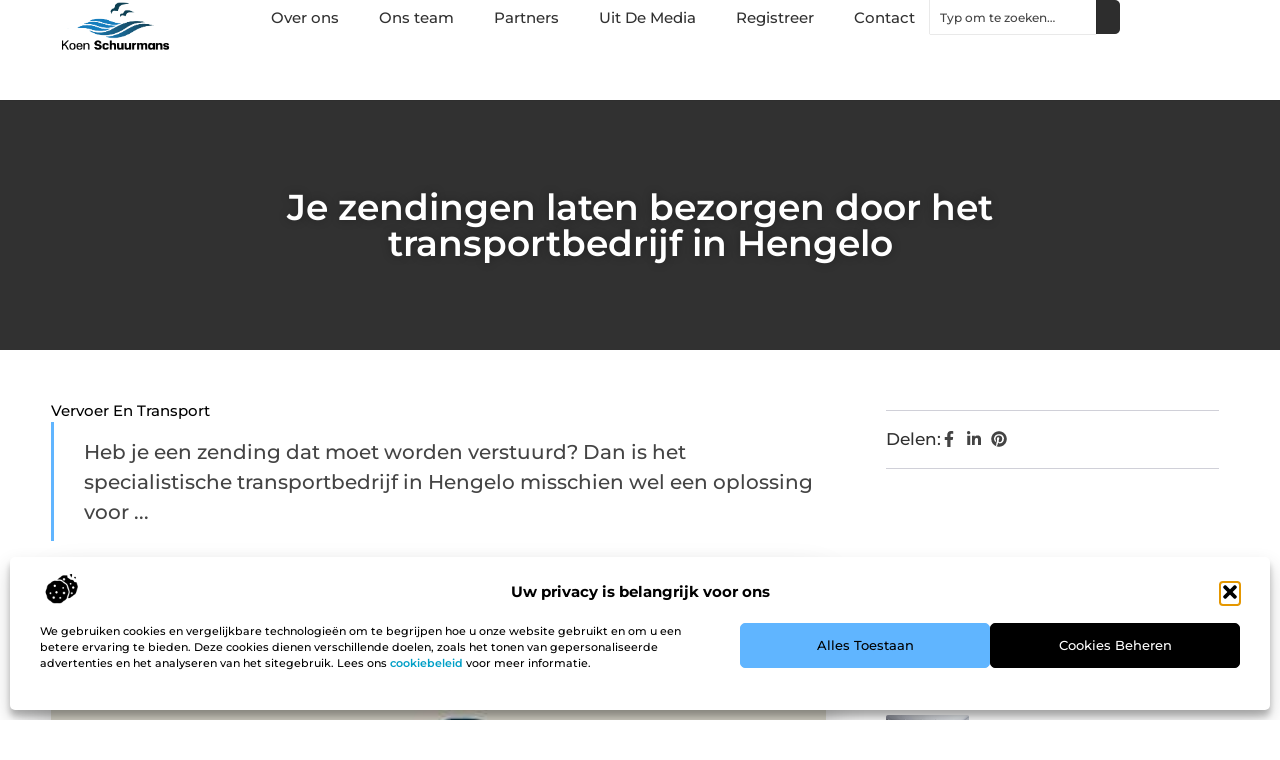

--- FILE ---
content_type: text/html; charset=UTF-8
request_url: https://www.koenschuurmans.nl/je-zendingen-laten-bezorgen-door-het-transportbedrijf-in-hengelo/
body_size: 31101
content:
<!doctype html>
<html lang="nl-NL" prefix="og: https://ogp.me/ns#">
<head>
	<meta charset="UTF-8">
	<meta name="viewport" content="width=device-width, initial-scale=1">
	<link rel="profile" href="https://gmpg.org/xfn/11">
	
<!-- Search Engine Optimization door Rank Math - https://rankmath.com/ -->
<title>Je zendingen laten bezorgen door het transportbedrijf in Hengelo &bull; Koen Schuurmans</title>
<meta name="description" content="Heb je een zending dat moet worden verstuurd? Dan is het specialistische transportbedrijf in Hengelo misschien wel een oplossing voor het versturen van jouw"/>
<meta name="robots" content="follow, index, max-snippet:-1, max-video-preview:-1, max-image-preview:large"/>
<link rel="canonical" href="https://www.koenschuurmans.nl/je-zendingen-laten-bezorgen-door-het-transportbedrijf-in-hengelo/" />
<meta property="og:locale" content="nl_NL" />
<meta property="og:type" content="article" />
<meta property="og:title" content="Je zendingen laten bezorgen door het transportbedrijf in Hengelo &bull; Koen Schuurmans" />
<meta property="og:description" content="Heb je een zending dat moet worden verstuurd? Dan is het specialistische transportbedrijf in Hengelo misschien wel een oplossing voor het versturen van jouw" />
<meta property="og:url" content="https://www.koenschuurmans.nl/je-zendingen-laten-bezorgen-door-het-transportbedrijf-in-hengelo/" />
<meta property="og:site_name" content="Koenschuurmans" />
<meta property="article:section" content="Vervoer en transport" />
<meta property="og:updated_time" content="2021-11-29T03:59:44+00:00" />
<meta property="og:image" content="https://www.koenschuurmans.nl/wp-content/uploads/2021/09/2.koenschuurmans.nl-512x512-px-1.jpg" />
<meta property="og:image:secure_url" content="https://www.koenschuurmans.nl/wp-content/uploads/2021/09/2.koenschuurmans.nl-512x512-px-1.jpg" />
<meta property="og:image:width" content="512" />
<meta property="og:image:height" content="512" />
<meta property="og:image:alt" content="Je zendingen laten bezorgen door het transportbedrijf in Hengelo" />
<meta property="og:image:type" content="image/jpeg" />
<meta property="article:published_time" content="2020-08-05T08:56:55+00:00" />
<meta property="article:modified_time" content="2021-11-29T03:59:44+00:00" />
<meta name="twitter:card" content="summary_large_image" />
<meta name="twitter:title" content="Je zendingen laten bezorgen door het transportbedrijf in Hengelo &bull; Koen Schuurmans" />
<meta name="twitter:description" content="Heb je een zending dat moet worden verstuurd? Dan is het specialistische transportbedrijf in Hengelo misschien wel een oplossing voor het versturen van jouw" />
<meta name="twitter:image" content="https://www.koenschuurmans.nl/wp-content/uploads/2021/09/2.koenschuurmans.nl-512x512-px-1.jpg" />
<script type="application/ld+json" class="rank-math-schema">{"@context":"https://schema.org","@graph":[{"@type":"Organization","@id":"https://www.koenschuurmans.nl/#organization","name":"koenschuurmans","url":"https://www.koenschuurmans.nl","logo":{"@type":"ImageObject","@id":"https://www.koenschuurmans.nl/#logo","url":"https://www.koenschuurmans.nl/wp-content/uploads/2021/09/cropped-1.koenschuurmans.nl-Logo-355x159px-1.png","contentUrl":"https://www.koenschuurmans.nl/wp-content/uploads/2021/09/cropped-1.koenschuurmans.nl-Logo-355x159px-1.png","caption":"Koenschuurmans","inLanguage":"nl-NL","width":"355","height":"159"}},{"@type":"WebSite","@id":"https://www.koenschuurmans.nl/#website","url":"https://www.koenschuurmans.nl","name":"Koenschuurmans","alternateName":"koenschuurmans.nl","publisher":{"@id":"https://www.koenschuurmans.nl/#organization"},"inLanguage":"nl-NL"},{"@type":"ImageObject","@id":"https://www.koenschuurmans.nl/wp-content/uploads/2021/09/2.koenschuurmans.nl-512x512-px-1.jpg","url":"https://www.koenschuurmans.nl/wp-content/uploads/2021/09/2.koenschuurmans.nl-512x512-px-1.jpg","width":"512","height":"512","inLanguage":"nl-NL"},{"@type":"BreadcrumbList","@id":"https://www.koenschuurmans.nl/je-zendingen-laten-bezorgen-door-het-transportbedrijf-in-hengelo/#breadcrumb","itemListElement":[{"@type":"ListItem","position":"1","item":{"@id":"https://www.koenschuurmans.nl/","name":"Home"}},{"@type":"ListItem","position":"2","item":{"@id":"https://www.koenschuurmans.nl/je-zendingen-laten-bezorgen-door-het-transportbedrijf-in-hengelo/","name":"Je zendingen laten bezorgen door het transportbedrijf in Hengelo"}}]},{"@type":"WebPage","@id":"https://www.koenschuurmans.nl/je-zendingen-laten-bezorgen-door-het-transportbedrijf-in-hengelo/#webpage","url":"https://www.koenschuurmans.nl/je-zendingen-laten-bezorgen-door-het-transportbedrijf-in-hengelo/","name":"Je zendingen laten bezorgen door het transportbedrijf in Hengelo &bull; Koen Schuurmans","datePublished":"2020-08-05T08:56:55+00:00","dateModified":"2021-11-29T03:59:44+00:00","isPartOf":{"@id":"https://www.koenschuurmans.nl/#website"},"primaryImageOfPage":{"@id":"https://www.koenschuurmans.nl/wp-content/uploads/2021/09/2.koenschuurmans.nl-512x512-px-1.jpg"},"inLanguage":"nl-NL","breadcrumb":{"@id":"https://www.koenschuurmans.nl/je-zendingen-laten-bezorgen-door-het-transportbedrijf-in-hengelo/#breadcrumb"}},{"@type":"Person","@id":"https://www.koenschuurmans.nl/je-zendingen-laten-bezorgen-door-het-transportbedrijf-in-hengelo/#author","image":{"@type":"ImageObject","@id":"https://secure.gravatar.com/avatar/?s=96&amp;d=mm&amp;r=g","url":"https://secure.gravatar.com/avatar/?s=96&amp;d=mm&amp;r=g","inLanguage":"nl-NL"},"worksFor":{"@id":"https://www.koenschuurmans.nl/#organization"}},{"@type":"BlogPosting","headline":"Je zendingen laten bezorgen door het transportbedrijf in Hengelo &bull; Koen Schuurmans","datePublished":"2020-08-05T08:56:55+00:00","dateModified":"2021-11-29T03:59:44+00:00","author":{"@id":"https://www.koenschuurmans.nl/je-zendingen-laten-bezorgen-door-het-transportbedrijf-in-hengelo/#author"},"publisher":{"@id":"https://www.koenschuurmans.nl/#organization"},"description":"Heb je een zending dat moet worden verstuurd? Dan is het specialistische transportbedrijf in Hengelo misschien wel een oplossing voor het versturen van jouw","name":"Je zendingen laten bezorgen door het transportbedrijf in Hengelo &bull; Koen Schuurmans","@id":"https://www.koenschuurmans.nl/je-zendingen-laten-bezorgen-door-het-transportbedrijf-in-hengelo/#richSnippet","isPartOf":{"@id":"https://www.koenschuurmans.nl/je-zendingen-laten-bezorgen-door-het-transportbedrijf-in-hengelo/#webpage"},"image":{"@id":"https://www.koenschuurmans.nl/wp-content/uploads/2021/09/2.koenschuurmans.nl-512x512-px-1.jpg"},"inLanguage":"nl-NL","mainEntityOfPage":{"@id":"https://www.koenschuurmans.nl/je-zendingen-laten-bezorgen-door-het-transportbedrijf-in-hengelo/#webpage"}}]}</script>
<!-- /Rank Math WordPress SEO plugin -->

<script>
window._wpemojiSettings = {"baseUrl":"https:\/\/s.w.org\/images\/core\/emoji\/15.0.3\/72x72\/","ext":".png","svgUrl":"https:\/\/s.w.org\/images\/core\/emoji\/15.0.3\/svg\/","svgExt":".svg","source":{"concatemoji":"https:\/\/www.koenschuurmans.nl\/wp-includes\/js\/wp-emoji-release.min.js?ver=6.6.4"}};
/*! This file is auto-generated */
!function(i,n){var o,s,e;function c(e){try{var t={supportTests:e,timestamp:(new Date).valueOf()};sessionStorage.setItem(o,JSON.stringify(t))}catch(e){}}function p(e,t,n){e.clearRect(0,0,e.canvas.width,e.canvas.height),e.fillText(t,0,0);var t=new Uint32Array(e.getImageData(0,0,e.canvas.width,e.canvas.height).data),r=(e.clearRect(0,0,e.canvas.width,e.canvas.height),e.fillText(n,0,0),new Uint32Array(e.getImageData(0,0,e.canvas.width,e.canvas.height).data));return t.every(function(e,t){return e===r[t]})}function u(e,t,n){switch(t){case"flag":return n(e,"\ud83c\udff3\ufe0f\u200d\u26a7\ufe0f","\ud83c\udff3\ufe0f\u200b\u26a7\ufe0f")?!1:!n(e,"\ud83c\uddfa\ud83c\uddf3","\ud83c\uddfa\u200b\ud83c\uddf3")&&!n(e,"\ud83c\udff4\udb40\udc67\udb40\udc62\udb40\udc65\udb40\udc6e\udb40\udc67\udb40\udc7f","\ud83c\udff4\u200b\udb40\udc67\u200b\udb40\udc62\u200b\udb40\udc65\u200b\udb40\udc6e\u200b\udb40\udc67\u200b\udb40\udc7f");case"emoji":return!n(e,"\ud83d\udc26\u200d\u2b1b","\ud83d\udc26\u200b\u2b1b")}return!1}function f(e,t,n){var r="undefined"!=typeof WorkerGlobalScope&&self instanceof WorkerGlobalScope?new OffscreenCanvas(300,150):i.createElement("canvas"),a=r.getContext("2d",{willReadFrequently:!0}),o=(a.textBaseline="top",a.font="600 32px Arial",{});return e.forEach(function(e){o[e]=t(a,e,n)}),o}function t(e){var t=i.createElement("script");t.src=e,t.defer=!0,i.head.appendChild(t)}"undefined"!=typeof Promise&&(o="wpEmojiSettingsSupports",s=["flag","emoji"],n.supports={everything:!0,everythingExceptFlag:!0},e=new Promise(function(e){i.addEventListener("DOMContentLoaded",e,{once:!0})}),new Promise(function(t){var n=function(){try{var e=JSON.parse(sessionStorage.getItem(o));if("object"==typeof e&&"number"==typeof e.timestamp&&(new Date).valueOf()<e.timestamp+604800&&"object"==typeof e.supportTests)return e.supportTests}catch(e){}return null}();if(!n){if("undefined"!=typeof Worker&&"undefined"!=typeof OffscreenCanvas&&"undefined"!=typeof URL&&URL.createObjectURL&&"undefined"!=typeof Blob)try{var e="postMessage("+f.toString()+"("+[JSON.stringify(s),u.toString(),p.toString()].join(",")+"));",r=new Blob([e],{type:"text/javascript"}),a=new Worker(URL.createObjectURL(r),{name:"wpTestEmojiSupports"});return void(a.onmessage=function(e){c(n=e.data),a.terminate(),t(n)})}catch(e){}c(n=f(s,u,p))}t(n)}).then(function(e){for(var t in e)n.supports[t]=e[t],n.supports.everything=n.supports.everything&&n.supports[t],"flag"!==t&&(n.supports.everythingExceptFlag=n.supports.everythingExceptFlag&&n.supports[t]);n.supports.everythingExceptFlag=n.supports.everythingExceptFlag&&!n.supports.flag,n.DOMReady=!1,n.readyCallback=function(){n.DOMReady=!0}}).then(function(){return e}).then(function(){var e;n.supports.everything||(n.readyCallback(),(e=n.source||{}).concatemoji?t(e.concatemoji):e.wpemoji&&e.twemoji&&(t(e.twemoji),t(e.wpemoji)))}))}((window,document),window._wpemojiSettings);
</script>
<link rel='stylesheet' id='colorboxstyle-css' href='https://www.koenschuurmans.nl/wp-content/plugins/link-library/colorbox/colorbox.css?ver=6.6.4' media='all' />
<style id='wp-emoji-styles-inline-css'>

	img.wp-smiley, img.emoji {
		display: inline !important;
		border: none !important;
		box-shadow: none !important;
		height: 1em !important;
		width: 1em !important;
		margin: 0 0.07em !important;
		vertical-align: -0.1em !important;
		background: none !important;
		padding: 0 !important;
	}
</style>
<link rel='stylesheet' id='wp-block-library-css' href='https://www.koenschuurmans.nl/wp-includes/css/dist/block-library/style.min.css?ver=6.6.4' media='all' />
<style id='global-styles-inline-css'>
:root{--wp--preset--aspect-ratio--square: 1;--wp--preset--aspect-ratio--4-3: 4/3;--wp--preset--aspect-ratio--3-4: 3/4;--wp--preset--aspect-ratio--3-2: 3/2;--wp--preset--aspect-ratio--2-3: 2/3;--wp--preset--aspect-ratio--16-9: 16/9;--wp--preset--aspect-ratio--9-16: 9/16;--wp--preset--color--black: #000000;--wp--preset--color--cyan-bluish-gray: #abb8c3;--wp--preset--color--white: #ffffff;--wp--preset--color--pale-pink: #f78da7;--wp--preset--color--vivid-red: #cf2e2e;--wp--preset--color--luminous-vivid-orange: #ff6900;--wp--preset--color--luminous-vivid-amber: #fcb900;--wp--preset--color--light-green-cyan: #7bdcb5;--wp--preset--color--vivid-green-cyan: #00d084;--wp--preset--color--pale-cyan-blue: #8ed1fc;--wp--preset--color--vivid-cyan-blue: #0693e3;--wp--preset--color--vivid-purple: #9b51e0;--wp--preset--gradient--vivid-cyan-blue-to-vivid-purple: linear-gradient(135deg,rgba(6,147,227,1) 0%,rgb(155,81,224) 100%);--wp--preset--gradient--light-green-cyan-to-vivid-green-cyan: linear-gradient(135deg,rgb(122,220,180) 0%,rgb(0,208,130) 100%);--wp--preset--gradient--luminous-vivid-amber-to-luminous-vivid-orange: linear-gradient(135deg,rgba(252,185,0,1) 0%,rgba(255,105,0,1) 100%);--wp--preset--gradient--luminous-vivid-orange-to-vivid-red: linear-gradient(135deg,rgba(255,105,0,1) 0%,rgb(207,46,46) 100%);--wp--preset--gradient--very-light-gray-to-cyan-bluish-gray: linear-gradient(135deg,rgb(238,238,238) 0%,rgb(169,184,195) 100%);--wp--preset--gradient--cool-to-warm-spectrum: linear-gradient(135deg,rgb(74,234,220) 0%,rgb(151,120,209) 20%,rgb(207,42,186) 40%,rgb(238,44,130) 60%,rgb(251,105,98) 80%,rgb(254,248,76) 100%);--wp--preset--gradient--blush-light-purple: linear-gradient(135deg,rgb(255,206,236) 0%,rgb(152,150,240) 100%);--wp--preset--gradient--blush-bordeaux: linear-gradient(135deg,rgb(254,205,165) 0%,rgb(254,45,45) 50%,rgb(107,0,62) 100%);--wp--preset--gradient--luminous-dusk: linear-gradient(135deg,rgb(255,203,112) 0%,rgb(199,81,192) 50%,rgb(65,88,208) 100%);--wp--preset--gradient--pale-ocean: linear-gradient(135deg,rgb(255,245,203) 0%,rgb(182,227,212) 50%,rgb(51,167,181) 100%);--wp--preset--gradient--electric-grass: linear-gradient(135deg,rgb(202,248,128) 0%,rgb(113,206,126) 100%);--wp--preset--gradient--midnight: linear-gradient(135deg,rgb(2,3,129) 0%,rgb(40,116,252) 100%);--wp--preset--font-size--small: 13px;--wp--preset--font-size--medium: 20px;--wp--preset--font-size--large: 36px;--wp--preset--font-size--x-large: 42px;--wp--preset--spacing--20: 0.44rem;--wp--preset--spacing--30: 0.67rem;--wp--preset--spacing--40: 1rem;--wp--preset--spacing--50: 1.5rem;--wp--preset--spacing--60: 2.25rem;--wp--preset--spacing--70: 3.38rem;--wp--preset--spacing--80: 5.06rem;--wp--preset--shadow--natural: 6px 6px 9px rgba(0, 0, 0, 0.2);--wp--preset--shadow--deep: 12px 12px 50px rgba(0, 0, 0, 0.4);--wp--preset--shadow--sharp: 6px 6px 0px rgba(0, 0, 0, 0.2);--wp--preset--shadow--outlined: 6px 6px 0px -3px rgba(255, 255, 255, 1), 6px 6px rgba(0, 0, 0, 1);--wp--preset--shadow--crisp: 6px 6px 0px rgba(0, 0, 0, 1);}:root { --wp--style--global--content-size: 800px;--wp--style--global--wide-size: 1200px; }:where(body) { margin: 0; }.wp-site-blocks > .alignleft { float: left; margin-right: 2em; }.wp-site-blocks > .alignright { float: right; margin-left: 2em; }.wp-site-blocks > .aligncenter { justify-content: center; margin-left: auto; margin-right: auto; }:where(.wp-site-blocks) > * { margin-block-start: 24px; margin-block-end: 0; }:where(.wp-site-blocks) > :first-child { margin-block-start: 0; }:where(.wp-site-blocks) > :last-child { margin-block-end: 0; }:root { --wp--style--block-gap: 24px; }:root :where(.is-layout-flow) > :first-child{margin-block-start: 0;}:root :where(.is-layout-flow) > :last-child{margin-block-end: 0;}:root :where(.is-layout-flow) > *{margin-block-start: 24px;margin-block-end: 0;}:root :where(.is-layout-constrained) > :first-child{margin-block-start: 0;}:root :where(.is-layout-constrained) > :last-child{margin-block-end: 0;}:root :where(.is-layout-constrained) > *{margin-block-start: 24px;margin-block-end: 0;}:root :where(.is-layout-flex){gap: 24px;}:root :where(.is-layout-grid){gap: 24px;}.is-layout-flow > .alignleft{float: left;margin-inline-start: 0;margin-inline-end: 2em;}.is-layout-flow > .alignright{float: right;margin-inline-start: 2em;margin-inline-end: 0;}.is-layout-flow > .aligncenter{margin-left: auto !important;margin-right: auto !important;}.is-layout-constrained > .alignleft{float: left;margin-inline-start: 0;margin-inline-end: 2em;}.is-layout-constrained > .alignright{float: right;margin-inline-start: 2em;margin-inline-end: 0;}.is-layout-constrained > .aligncenter{margin-left: auto !important;margin-right: auto !important;}.is-layout-constrained > :where(:not(.alignleft):not(.alignright):not(.alignfull)){max-width: var(--wp--style--global--content-size);margin-left: auto !important;margin-right: auto !important;}.is-layout-constrained > .alignwide{max-width: var(--wp--style--global--wide-size);}body .is-layout-flex{display: flex;}.is-layout-flex{flex-wrap: wrap;align-items: center;}.is-layout-flex > :is(*, div){margin: 0;}body .is-layout-grid{display: grid;}.is-layout-grid > :is(*, div){margin: 0;}body{padding-top: 0px;padding-right: 0px;padding-bottom: 0px;padding-left: 0px;}a:where(:not(.wp-element-button)){text-decoration: underline;}:root :where(.wp-element-button, .wp-block-button__link){background-color: #32373c;border-width: 0;color: #fff;font-family: inherit;font-size: inherit;line-height: inherit;padding: calc(0.667em + 2px) calc(1.333em + 2px);text-decoration: none;}.has-black-color{color: var(--wp--preset--color--black) !important;}.has-cyan-bluish-gray-color{color: var(--wp--preset--color--cyan-bluish-gray) !important;}.has-white-color{color: var(--wp--preset--color--white) !important;}.has-pale-pink-color{color: var(--wp--preset--color--pale-pink) !important;}.has-vivid-red-color{color: var(--wp--preset--color--vivid-red) !important;}.has-luminous-vivid-orange-color{color: var(--wp--preset--color--luminous-vivid-orange) !important;}.has-luminous-vivid-amber-color{color: var(--wp--preset--color--luminous-vivid-amber) !important;}.has-light-green-cyan-color{color: var(--wp--preset--color--light-green-cyan) !important;}.has-vivid-green-cyan-color{color: var(--wp--preset--color--vivid-green-cyan) !important;}.has-pale-cyan-blue-color{color: var(--wp--preset--color--pale-cyan-blue) !important;}.has-vivid-cyan-blue-color{color: var(--wp--preset--color--vivid-cyan-blue) !important;}.has-vivid-purple-color{color: var(--wp--preset--color--vivid-purple) !important;}.has-black-background-color{background-color: var(--wp--preset--color--black) !important;}.has-cyan-bluish-gray-background-color{background-color: var(--wp--preset--color--cyan-bluish-gray) !important;}.has-white-background-color{background-color: var(--wp--preset--color--white) !important;}.has-pale-pink-background-color{background-color: var(--wp--preset--color--pale-pink) !important;}.has-vivid-red-background-color{background-color: var(--wp--preset--color--vivid-red) !important;}.has-luminous-vivid-orange-background-color{background-color: var(--wp--preset--color--luminous-vivid-orange) !important;}.has-luminous-vivid-amber-background-color{background-color: var(--wp--preset--color--luminous-vivid-amber) !important;}.has-light-green-cyan-background-color{background-color: var(--wp--preset--color--light-green-cyan) !important;}.has-vivid-green-cyan-background-color{background-color: var(--wp--preset--color--vivid-green-cyan) !important;}.has-pale-cyan-blue-background-color{background-color: var(--wp--preset--color--pale-cyan-blue) !important;}.has-vivid-cyan-blue-background-color{background-color: var(--wp--preset--color--vivid-cyan-blue) !important;}.has-vivid-purple-background-color{background-color: var(--wp--preset--color--vivid-purple) !important;}.has-black-border-color{border-color: var(--wp--preset--color--black) !important;}.has-cyan-bluish-gray-border-color{border-color: var(--wp--preset--color--cyan-bluish-gray) !important;}.has-white-border-color{border-color: var(--wp--preset--color--white) !important;}.has-pale-pink-border-color{border-color: var(--wp--preset--color--pale-pink) !important;}.has-vivid-red-border-color{border-color: var(--wp--preset--color--vivid-red) !important;}.has-luminous-vivid-orange-border-color{border-color: var(--wp--preset--color--luminous-vivid-orange) !important;}.has-luminous-vivid-amber-border-color{border-color: var(--wp--preset--color--luminous-vivid-amber) !important;}.has-light-green-cyan-border-color{border-color: var(--wp--preset--color--light-green-cyan) !important;}.has-vivid-green-cyan-border-color{border-color: var(--wp--preset--color--vivid-green-cyan) !important;}.has-pale-cyan-blue-border-color{border-color: var(--wp--preset--color--pale-cyan-blue) !important;}.has-vivid-cyan-blue-border-color{border-color: var(--wp--preset--color--vivid-cyan-blue) !important;}.has-vivid-purple-border-color{border-color: var(--wp--preset--color--vivid-purple) !important;}.has-vivid-cyan-blue-to-vivid-purple-gradient-background{background: var(--wp--preset--gradient--vivid-cyan-blue-to-vivid-purple) !important;}.has-light-green-cyan-to-vivid-green-cyan-gradient-background{background: var(--wp--preset--gradient--light-green-cyan-to-vivid-green-cyan) !important;}.has-luminous-vivid-amber-to-luminous-vivid-orange-gradient-background{background: var(--wp--preset--gradient--luminous-vivid-amber-to-luminous-vivid-orange) !important;}.has-luminous-vivid-orange-to-vivid-red-gradient-background{background: var(--wp--preset--gradient--luminous-vivid-orange-to-vivid-red) !important;}.has-very-light-gray-to-cyan-bluish-gray-gradient-background{background: var(--wp--preset--gradient--very-light-gray-to-cyan-bluish-gray) !important;}.has-cool-to-warm-spectrum-gradient-background{background: var(--wp--preset--gradient--cool-to-warm-spectrum) !important;}.has-blush-light-purple-gradient-background{background: var(--wp--preset--gradient--blush-light-purple) !important;}.has-blush-bordeaux-gradient-background{background: var(--wp--preset--gradient--blush-bordeaux) !important;}.has-luminous-dusk-gradient-background{background: var(--wp--preset--gradient--luminous-dusk) !important;}.has-pale-ocean-gradient-background{background: var(--wp--preset--gradient--pale-ocean) !important;}.has-electric-grass-gradient-background{background: var(--wp--preset--gradient--electric-grass) !important;}.has-midnight-gradient-background{background: var(--wp--preset--gradient--midnight) !important;}.has-small-font-size{font-size: var(--wp--preset--font-size--small) !important;}.has-medium-font-size{font-size: var(--wp--preset--font-size--medium) !important;}.has-large-font-size{font-size: var(--wp--preset--font-size--large) !important;}.has-x-large-font-size{font-size: var(--wp--preset--font-size--x-large) !important;}
:root :where(.wp-block-pullquote){font-size: 1.5em;line-height: 1.6;}
</style>
<link rel='stylesheet' id='thumbs_rating_styles-css' href='https://www.koenschuurmans.nl/wp-content/plugins/link-library/upvote-downvote/css/style.css?ver=1.0.0' media='all' />
<link rel='stylesheet' id='cmplz-general-css' href='https://www.koenschuurmans.nl/wp-content/plugins/complianz-gdpr/assets/css/cookieblocker.min.css?ver=1741706570' media='all' />
<link rel='stylesheet' id='hello-elementor-css' href='https://www.koenschuurmans.nl/wp-content/themes/hello-elementor/assets/css/reset.css?ver=3.4.4' media='all' />
<link rel='stylesheet' id='hello-elementor-theme-style-css' href='https://www.koenschuurmans.nl/wp-content/themes/hello-elementor/assets/css/theme.css?ver=3.4.4' media='all' />
<link rel='stylesheet' id='hello-elementor-header-footer-css' href='https://www.koenschuurmans.nl/wp-content/themes/hello-elementor/assets/css/header-footer.css?ver=3.4.4' media='all' />
<link rel='stylesheet' id='elementor-frontend-css' href='https://www.koenschuurmans.nl/wp-content/plugins/elementor/assets/css/frontend.min.css?ver=3.34.2' media='all' />
<link rel='stylesheet' id='elementor-post-6166-css' href='https://www.koenschuurmans.nl/wp-content/uploads/elementor/css/post-6166.css?ver=1769351233' media='all' />
<link rel='stylesheet' id='e-animation-fadeIn-css' href='https://www.koenschuurmans.nl/wp-content/plugins/elementor/assets/lib/animations/styles/fadeIn.min.css?ver=3.34.2' media='all' />
<link rel='stylesheet' id='e-animation-sink-css' href='https://www.koenschuurmans.nl/wp-content/plugins/elementor/assets/lib/animations/styles/e-animation-sink.min.css?ver=3.34.2' media='all' />
<link rel='stylesheet' id='e-motion-fx-css' href='https://www.koenschuurmans.nl/wp-content/plugins/elementor-pro/assets/css/modules/motion-fx.min.css?ver=3.30.0' media='all' />
<link rel='stylesheet' id='e-animation-grow-css' href='https://www.koenschuurmans.nl/wp-content/plugins/elementor/assets/lib/animations/styles/e-animation-grow.min.css?ver=3.34.2' media='all' />
<link rel='stylesheet' id='widget-image-css' href='https://www.koenschuurmans.nl/wp-content/plugins/elementor/assets/css/widget-image.min.css?ver=3.34.2' media='all' />
<link rel='stylesheet' id='widget-nav-menu-css' href='https://www.koenschuurmans.nl/wp-content/plugins/elementor-pro/assets/css/widget-nav-menu.min.css?ver=3.30.0' media='all' />
<link rel='stylesheet' id='widget-search-css' href='https://www.koenschuurmans.nl/wp-content/plugins/elementor-pro/assets/css/widget-search.min.css?ver=3.30.0' media='all' />
<link rel='stylesheet' id='e-sticky-css' href='https://www.koenschuurmans.nl/wp-content/plugins/elementor-pro/assets/css/modules/sticky.min.css?ver=3.30.0' media='all' />
<link rel='stylesheet' id='widget-heading-css' href='https://www.koenschuurmans.nl/wp-content/plugins/elementor/assets/css/widget-heading.min.css?ver=3.34.2' media='all' />
<link rel='stylesheet' id='swiper-css' href='https://www.koenschuurmans.nl/wp-content/plugins/elementor/assets/lib/swiper/v8/css/swiper.min.css?ver=8.4.5' media='all' />
<link rel='stylesheet' id='e-swiper-css' href='https://www.koenschuurmans.nl/wp-content/plugins/elementor/assets/css/conditionals/e-swiper.min.css?ver=3.34.2' media='all' />
<link rel='stylesheet' id='widget-post-info-css' href='https://www.koenschuurmans.nl/wp-content/plugins/elementor-pro/assets/css/widget-post-info.min.css?ver=3.30.0' media='all' />
<link rel='stylesheet' id='widget-icon-list-css' href='https://www.koenschuurmans.nl/wp-content/plugins/elementor/assets/css/widget-icon-list.min.css?ver=3.34.2' media='all' />
<link rel='stylesheet' id='widget-table-of-contents-css' href='https://www.koenschuurmans.nl/wp-content/plugins/elementor-pro/assets/css/widget-table-of-contents.min.css?ver=3.30.0' media='all' />
<link rel='stylesheet' id='widget-posts-css' href='https://www.koenschuurmans.nl/wp-content/plugins/elementor-pro/assets/css/widget-posts.min.css?ver=3.30.0' media='all' />
<link rel='stylesheet' id='widget-post-navigation-css' href='https://www.koenschuurmans.nl/wp-content/plugins/elementor-pro/assets/css/widget-post-navigation.min.css?ver=3.30.0' media='all' />
<link rel='stylesheet' id='elementor-post-6440-css' href='https://www.koenschuurmans.nl/wp-content/uploads/elementor/css/post-6440.css?ver=1769351233' media='all' />
<link rel='stylesheet' id='elementor-post-6438-css' href='https://www.koenschuurmans.nl/wp-content/uploads/elementor/css/post-6438.css?ver=1769351233' media='all' />
<link rel='stylesheet' id='elementor-post-6434-css' href='https://www.koenschuurmans.nl/wp-content/uploads/elementor/css/post-6434.css?ver=1769351233' media='all' />
<link rel='stylesheet' id='yarppRelatedCss-css' href='https://www.koenschuurmans.nl/wp-content/plugins/yet-another-related-posts-plugin/style/related.css?ver=5.30.11' media='all' />
<link rel='stylesheet' id='elementor-gf-local-montserrat-css' href='https://www.koenschuurmans.nl/wp-content/uploads/elementor/google-fonts/css/montserrat.css?ver=1743989852' media='all' />
<script src="https://www.koenschuurmans.nl/wp-includes/js/jquery/jquery.min.js?ver=3.7.1" id="jquery-core-js"></script>
<script src="https://www.koenschuurmans.nl/wp-includes/js/jquery/jquery-migrate.min.js?ver=3.4.1" id="jquery-migrate-js"></script>
<script src="https://www.koenschuurmans.nl/wp-content/plugins/link-library/colorbox/jquery.colorbox-min.js?ver=1.3.9" id="colorbox-js"></script>
<script id="thumbs_rating_scripts-js-extra">
var thumbs_rating_ajax = {"ajax_url":"https:\/\/www.koenschuurmans.nl\/wp-admin\/admin-ajax.php","nonce":"9da9ab30a9"};
</script>
<script src="https://www.koenschuurmans.nl/wp-content/plugins/link-library/upvote-downvote/js/general.js?ver=4.0.1" id="thumbs_rating_scripts-js"></script>
<link rel="https://api.w.org/" href="https://www.koenschuurmans.nl/wp-json/" /><link rel="alternate" title="JSON" type="application/json" href="https://www.koenschuurmans.nl/wp-json/wp/v2/posts/600" /><link rel="EditURI" type="application/rsd+xml" title="RSD" href="https://www.koenschuurmans.nl/xmlrpc.php?rsd" />
<meta name="generator" content="WordPress 6.6.4" />
<link rel='shortlink' href='https://www.koenschuurmans.nl/?p=600' />
<link rel="alternate" title="oEmbed (JSON)" type="application/json+oembed" href="https://www.koenschuurmans.nl/wp-json/oembed/1.0/embed?url=https%3A%2F%2Fwww.koenschuurmans.nl%2Fje-zendingen-laten-bezorgen-door-het-transportbedrijf-in-hengelo%2F" />
<link rel="alternate" title="oEmbed (XML)" type="text/xml+oembed" href="https://www.koenschuurmans.nl/wp-json/oembed/1.0/embed?url=https%3A%2F%2Fwww.koenschuurmans.nl%2Fje-zendingen-laten-bezorgen-door-het-transportbedrijf-in-hengelo%2F&#038;format=xml" />
<script type="text/javascript">//<![CDATA[
  function external_links_in_new_windows_loop() {
    if (!document.links) {
      document.links = document.getElementsByTagName('a');
    }
    var change_link = false;
    var force = '';
    var ignore = '';

    for (var t=0; t<document.links.length; t++) {
      var all_links = document.links[t];
      change_link = false;
      
      if(document.links[t].hasAttribute('onClick') == false) {
        // forced if the address starts with http (or also https), but does not link to the current domain
        if(all_links.href.search(/^http/) != -1 && all_links.href.search('www.koenschuurmans.nl') == -1 && all_links.href.search(/^#/) == -1) {
          // console.log('Changed ' + all_links.href);
          change_link = true;
        }
          
        if(force != '' && all_links.href.search(force) != -1) {
          // forced
          // console.log('force ' + all_links.href);
          change_link = true;
        }
        
        if(ignore != '' && all_links.href.search(ignore) != -1) {
          // console.log('ignore ' + all_links.href);
          // ignored
          change_link = false;
        }

        if(change_link == true) {
          // console.log('Changed ' + all_links.href);
          document.links[t].setAttribute('onClick', 'javascript:window.open(\'' + all_links.href.replace(/'/g, '') + '\', \'_blank\', \'noopener\'); return false;');
          document.links[t].removeAttribute('target');
        }
      }
    }
  }
  
  // Load
  function external_links_in_new_windows_load(func)
  {  
    var oldonload = window.onload;
    if (typeof window.onload != 'function'){
      window.onload = func;
    } else {
      window.onload = function(){
        oldonload();
        func();
      }
    }
  }

  external_links_in_new_windows_load(external_links_in_new_windows_loop);
  //]]></script>

			<style>.cmplz-hidden {
					display: none !important;
				}</style><meta name="generator" content="Elementor 3.34.2; features: e_font_icon_svg, additional_custom_breakpoints; settings: css_print_method-external, google_font-enabled, font_display-swap">
			<style>
				.e-con.e-parent:nth-of-type(n+4):not(.e-lazyloaded):not(.e-no-lazyload),
				.e-con.e-parent:nth-of-type(n+4):not(.e-lazyloaded):not(.e-no-lazyload) * {
					background-image: none !important;
				}
				@media screen and (max-height: 1024px) {
					.e-con.e-parent:nth-of-type(n+3):not(.e-lazyloaded):not(.e-no-lazyload),
					.e-con.e-parent:nth-of-type(n+3):not(.e-lazyloaded):not(.e-no-lazyload) * {
						background-image: none !important;
					}
				}
				@media screen and (max-height: 640px) {
					.e-con.e-parent:nth-of-type(n+2):not(.e-lazyloaded):not(.e-no-lazyload),
					.e-con.e-parent:nth-of-type(n+2):not(.e-lazyloaded):not(.e-no-lazyload) * {
						background-image: none !important;
					}
				}
			</style>
			<link rel="icon" href="https://www.koenschuurmans.nl/wp-content/uploads/2021/09/cropped-0.koenschuurmans.nl-icon-150x150-px-1-32x32.png" sizes="32x32" />
<link rel="icon" href="https://www.koenschuurmans.nl/wp-content/uploads/2021/09/cropped-0.koenschuurmans.nl-icon-150x150-px-1-192x192.png" sizes="192x192" />
<link rel="apple-touch-icon" href="https://www.koenschuurmans.nl/wp-content/uploads/2021/09/cropped-0.koenschuurmans.nl-icon-150x150-px-1-180x180.png" />
<meta name="msapplication-TileImage" content="https://www.koenschuurmans.nl/wp-content/uploads/2021/09/cropped-0.koenschuurmans.nl-icon-150x150-px-1-270x270.png" />
</head>
<body data-rsssl=1 data-cmplz=1 class="post-template-default single single-post postid-600 single-format-standard wp-custom-logo wp-embed-responsive hello-elementor-default elementor-default elementor-template-full-width elementor-kit-6166 elementor-page-6434">


<a class="skip-link screen-reader-text" href="#content">Ga naar de inhoud</a>

		<header data-elementor-type="header" data-elementor-id="6440" class="elementor elementor-6440 elementor-location-header" data-elementor-post-type="elementor_library">
			<div class="elementor-element elementor-element-154683ba e-con-full e-flex e-con e-parent" data-id="154683ba" data-element_type="container" id="top">
				<div class="elementor-element elementor-element-53265336 elementor-widget__width-auto elementor-fixed elementor-invisible elementor-widget elementor-widget-button" data-id="53265336" data-element_type="widget" data-settings="{&quot;_position&quot;:&quot;fixed&quot;,&quot;motion_fx_motion_fx_scrolling&quot;:&quot;yes&quot;,&quot;motion_fx_opacity_effect&quot;:&quot;yes&quot;,&quot;motion_fx_opacity_range&quot;:{&quot;unit&quot;:&quot;%&quot;,&quot;size&quot;:&quot;&quot;,&quot;sizes&quot;:{&quot;start&quot;:0,&quot;end&quot;:45}},&quot;_animation&quot;:&quot;fadeIn&quot;,&quot;_animation_delay&quot;:200,&quot;motion_fx_opacity_direction&quot;:&quot;out-in&quot;,&quot;motion_fx_opacity_level&quot;:{&quot;unit&quot;:&quot;px&quot;,&quot;size&quot;:10,&quot;sizes&quot;:[]},&quot;motion_fx_devices&quot;:[&quot;desktop&quot;,&quot;tablet&quot;,&quot;mobile&quot;]}" data-widget_type="button.default">
				<div class="elementor-widget-container">
									<div class="elementor-button-wrapper">
					<a class="elementor-button elementor-button-link elementor-size-sm elementor-animation-sink" href="#top">
						<span class="elementor-button-content-wrapper">
						<span class="elementor-button-icon">
				<svg aria-hidden="true" class="e-font-icon-svg e-fas-arrow-up" viewBox="0 0 448 512" xmlns="http://www.w3.org/2000/svg"><path d="M34.9 289.5l-22.2-22.2c-9.4-9.4-9.4-24.6 0-33.9L207 39c9.4-9.4 24.6-9.4 33.9 0l194.3 194.3c9.4 9.4 9.4 24.6 0 33.9L413 289.4c-9.5 9.5-25 9.3-34.3-.4L264 168.6V456c0 13.3-10.7 24-24 24h-32c-13.3 0-24-10.7-24-24V168.6L69.2 289.1c-9.3 9.8-24.8 10-34.3.4z"></path></svg>			</span>
									<span class="elementor-button-text">Ga Naar Boven</span>
					</span>
					</a>
				</div>
								</div>
				</div>
				</div>
		<div class="elementor-element elementor-element-6536a0b8 e-flex e-con-boxed e-con e-parent" data-id="6536a0b8" data-element_type="container" data-settings="{&quot;background_background&quot;:&quot;classic&quot;,&quot;sticky&quot;:&quot;top&quot;,&quot;sticky_on&quot;:[&quot;desktop&quot;,&quot;tablet&quot;,&quot;mobile&quot;],&quot;sticky_offset&quot;:0,&quot;sticky_effects_offset&quot;:0,&quot;sticky_anchor_link_offset&quot;:0}">
					<div class="e-con-inner">
		<div class="elementor-element elementor-element-78410b7d e-con-full e-flex e-con e-child" data-id="78410b7d" data-element_type="container">
				<div class="elementor-element elementor-element-43eb4dc2 elementor-widget elementor-widget-theme-site-logo elementor-widget-image" data-id="43eb4dc2" data-element_type="widget" data-widget_type="theme-site-logo.default">
				<div class="elementor-widget-container">
											<a href="https://www.koenschuurmans.nl">
			<img fetchpriority="high" width="355" height="159" src="https://www.koenschuurmans.nl/wp-content/uploads/2021/09/cropped-1.koenschuurmans.nl-Logo-355x159px-1.png" class="elementor-animation-grow attachment-full size-full wp-image-1030" alt="" srcset="https://www.koenschuurmans.nl/wp-content/uploads/2021/09/cropped-1.koenschuurmans.nl-Logo-355x159px-1.png 355w, https://www.koenschuurmans.nl/wp-content/uploads/2021/09/cropped-1.koenschuurmans.nl-Logo-355x159px-1-300x134.png 300w" sizes="(max-width: 355px) 100vw, 355px" />				</a>
											</div>
				</div>
				</div>
		<div class="elementor-element elementor-element-76765b04 e-con-full e-flex e-con e-child" data-id="76765b04" data-element_type="container">
				<div class="elementor-element elementor-element-516310c7 elementor-nav-menu--stretch elementor-nav-menu__align-center elementor-nav-menu--dropdown-tablet elementor-nav-menu__text-align-aside elementor-nav-menu--toggle elementor-nav-menu--burger elementor-widget elementor-widget-nav-menu" data-id="516310c7" data-element_type="widget" data-settings="{&quot;full_width&quot;:&quot;stretch&quot;,&quot;layout&quot;:&quot;horizontal&quot;,&quot;submenu_icon&quot;:{&quot;value&quot;:&quot;&lt;svg class=\&quot;e-font-icon-svg e-fas-caret-down\&quot; viewBox=\&quot;0 0 320 512\&quot; xmlns=\&quot;http:\/\/www.w3.org\/2000\/svg\&quot;&gt;&lt;path d=\&quot;M31.3 192h257.3c17.8 0 26.7 21.5 14.1 34.1L174.1 354.8c-7.8 7.8-20.5 7.8-28.3 0L17.2 226.1C4.6 213.5 13.5 192 31.3 192z\&quot;&gt;&lt;\/path&gt;&lt;\/svg&gt;&quot;,&quot;library&quot;:&quot;fa-solid&quot;},&quot;toggle&quot;:&quot;burger&quot;}" data-widget_type="nav-menu.default">
				<div class="elementor-widget-container">
								<nav aria-label="Menu" class="elementor-nav-menu--main elementor-nav-menu__container elementor-nav-menu--layout-horizontal e--pointer-background e--animation-fade">
				<ul id="menu-1-516310c7" class="elementor-nav-menu"><li class="menu-item menu-item-type-post_type menu-item-object-page menu-item-6465"><a href="https://www.koenschuurmans.nl/over-ons/" class="elementor-item">Over ons</a></li>
<li class="menu-item menu-item-type-post_type menu-item-object-page menu-item-6464"><a href="https://www.koenschuurmans.nl/ons-team/" class="elementor-item">Ons team</a></li>
<li class="menu-item menu-item-type-post_type menu-item-object-page menu-item-513"><a href="https://www.koenschuurmans.nl/partners/" class="elementor-item">Partners</a></li>
<li class="menu-item menu-item-type-custom menu-item-object-custom menu-item-5611"><a href="/category/media/" class="elementor-item">Uit De Media</a></li>
<li class="menu-item menu-item-type-post_type menu-item-object-page menu-item-1942"><a href="https://www.koenschuurmans.nl/registreer/" class="elementor-item">Registreer</a></li>
<li class="menu-item menu-item-type-post_type menu-item-object-page menu-item-511"><a href="https://www.koenschuurmans.nl/contact/" class="elementor-item">Contact</a></li>
</ul>			</nav>
					<div class="elementor-menu-toggle" role="button" tabindex="0" aria-label="Menu toggle" aria-expanded="false">
			<svg aria-hidden="true" role="presentation" class="elementor-menu-toggle__icon--open e-font-icon-svg e-eicon-menu-bar" viewBox="0 0 1000 1000" xmlns="http://www.w3.org/2000/svg"><path d="M104 333H896C929 333 958 304 958 271S929 208 896 208H104C71 208 42 237 42 271S71 333 104 333ZM104 583H896C929 583 958 554 958 521S929 458 896 458H104C71 458 42 487 42 521S71 583 104 583ZM104 833H896C929 833 958 804 958 771S929 708 896 708H104C71 708 42 737 42 771S71 833 104 833Z"></path></svg><svg aria-hidden="true" role="presentation" class="elementor-menu-toggle__icon--close e-font-icon-svg e-eicon-close" viewBox="0 0 1000 1000" xmlns="http://www.w3.org/2000/svg"><path d="M742 167L500 408 258 167C246 154 233 150 217 150 196 150 179 158 167 167 154 179 150 196 150 212 150 229 154 242 171 254L408 500 167 742C138 771 138 800 167 829 196 858 225 858 254 829L496 587 738 829C750 842 767 846 783 846 800 846 817 842 829 829 842 817 846 804 846 783 846 767 842 750 829 737L588 500 833 258C863 229 863 200 833 171 804 137 775 137 742 167Z"></path></svg>		</div>
					<nav class="elementor-nav-menu--dropdown elementor-nav-menu__container" aria-hidden="true">
				<ul id="menu-2-516310c7" class="elementor-nav-menu"><li class="menu-item menu-item-type-post_type menu-item-object-page menu-item-6465"><a href="https://www.koenschuurmans.nl/over-ons/" class="elementor-item" tabindex="-1">Over ons</a></li>
<li class="menu-item menu-item-type-post_type menu-item-object-page menu-item-6464"><a href="https://www.koenschuurmans.nl/ons-team/" class="elementor-item" tabindex="-1">Ons team</a></li>
<li class="menu-item menu-item-type-post_type menu-item-object-page menu-item-513"><a href="https://www.koenschuurmans.nl/partners/" class="elementor-item" tabindex="-1">Partners</a></li>
<li class="menu-item menu-item-type-custom menu-item-object-custom menu-item-5611"><a href="/category/media/" class="elementor-item" tabindex="-1">Uit De Media</a></li>
<li class="menu-item menu-item-type-post_type menu-item-object-page menu-item-1942"><a href="https://www.koenschuurmans.nl/registreer/" class="elementor-item" tabindex="-1">Registreer</a></li>
<li class="menu-item menu-item-type-post_type menu-item-object-page menu-item-511"><a href="https://www.koenschuurmans.nl/contact/" class="elementor-item" tabindex="-1">Contact</a></li>
</ul>			</nav>
						</div>
				</div>
				<div class="elementor-element elementor-element-c1046d5 elementor-widget__width-auto elementor-hidden-mobile elementor-widget elementor-widget-search" data-id="c1046d5" data-element_type="widget" data-settings="{&quot;submit_trigger&quot;:&quot;click_submit&quot;,&quot;pagination_type_options&quot;:&quot;none&quot;}" data-widget_type="search.default">
				<div class="elementor-widget-container">
							<search class="e-search hidden" role="search">
			<form class="e-search-form" action="https://www.koenschuurmans.nl" method="get">

				
				<label class="e-search-label" for="search-c1046d5">
					<span class="elementor-screen-only">
						Zoeken					</span>
									</label>

				<div class="e-search-input-wrapper">
					<input id="search-c1046d5" placeholder="Typ om te zoeken…" class="e-search-input" type="search" name="s" value="" autocomplete="on" role="combobox" aria-autocomplete="list" aria-expanded="false" aria-controls="results-c1046d5" aria-haspopup="listbox">
															<output id="results-c1046d5" class="e-search-results-container hide-loader" aria-live="polite" aria-atomic="true" aria-label="Resultaten voor zoekopdracht" tabindex="0">
						<div class="e-search-results"></div>
											</output>
									</div>
				
				
				<button class="e-search-submit  " type="submit" aria-label="Zoeken">
					<svg aria-hidden="true" class="e-font-icon-svg e-fas-search" viewBox="0 0 512 512" xmlns="http://www.w3.org/2000/svg"><path d="M505 442.7L405.3 343c-4.5-4.5-10.6-7-17-7H372c27.6-35.3 44-79.7 44-128C416 93.1 322.9 0 208 0S0 93.1 0 208s93.1 208 208 208c48.3 0 92.7-16.4 128-44v16.3c0 6.4 2.5 12.5 7 17l99.7 99.7c9.4 9.4 24.6 9.4 33.9 0l28.3-28.3c9.4-9.4 9.4-24.6.1-34zM208 336c-70.7 0-128-57.2-128-128 0-70.7 57.2-128 128-128 70.7 0 128 57.2 128 128 0 70.7-57.2 128-128 128z"></path></svg>
									</button>
				<input type="hidden" name="e_search_props" value="c1046d5-6440">
			</form>
		</search>
						</div>
				</div>
				</div>
					</div>
				</div>
				</header>
				<div data-elementor-type="single-post" data-elementor-id="6434" class="elementor elementor-6434 elementor-location-single post-600 post type-post status-publish format-standard has-post-thumbnail hentry category-vervoer-en-transport" data-elementor-post-type="elementor_library">
			<section class="elementor-element elementor-element-51f326c0 e-flex e-con-boxed e-con e-parent" data-id="51f326c0" data-element_type="container" data-settings="{&quot;background_background&quot;:&quot;classic&quot;}">
					<div class="e-con-inner">
				<div class="elementor-element elementor-element-2f42087a elementor-widget elementor-widget-theme-post-title elementor-page-title elementor-widget-heading" data-id="2f42087a" data-element_type="widget" data-widget_type="theme-post-title.default">
				<div class="elementor-widget-container">
					<h1 class="elementor-heading-title elementor-size-default">Je zendingen laten bezorgen door het transportbedrijf in Hengelo</h1>				</div>
				</div>
					</div>
				</section>
		<section class="elementor-element elementor-element-1b63a101 e-flex e-con-boxed e-con e-parent" data-id="1b63a101" data-element_type="container">
					<div class="e-con-inner">
		<article class="elementor-element elementor-element-69f349d6 e-con-full e-flex e-con e-child" data-id="69f349d6" data-element_type="container">
				<div class="elementor-element elementor-element-1e775d4 elementor-align-left elementor-widget elementor-widget-post-info" data-id="1e775d4" data-element_type="widget" data-widget_type="post-info.default">
				<div class="elementor-widget-container">
							<ul class="elementor-inline-items elementor-icon-list-items elementor-post-info">
								<li class="elementor-icon-list-item elementor-repeater-item-f7bd4a7 elementor-inline-item" itemprop="about">
													<span class="elementor-icon-list-text elementor-post-info__item elementor-post-info__item--type-terms">
										<span class="elementor-post-info__terms-list">
				<a href="https://www.koenschuurmans.nl/category/vervoer-en-transport/" class="elementor-post-info__terms-list-item">Vervoer en transport</a>				</span>
					</span>
								</li>
				</ul>
						</div>
				</div>
				<div class="elementor-element elementor-element-5611212c elementor-widget elementor-widget-theme-post-excerpt" data-id="5611212c" data-element_type="widget" data-widget_type="theme-post-excerpt.default">
				<div class="elementor-widget-container">
					<p>Heb je een zending dat moet worden verstuurd? Dan is het specialistische transportbedrijf in Hengelo misschien wel een oplossing voor ...				</div>
				</div>
				<div class="elementor-element elementor-element-4900a5d7 elementor-widget elementor-widget-theme-post-featured-image elementor-widget-image" data-id="4900a5d7" data-element_type="widget" data-widget_type="theme-post-featured-image.default">
				<div class="elementor-widget-container">
															<img width="512" height="512" src="https://www.koenschuurmans.nl/wp-content/uploads/2021/09/2.koenschuurmans.nl-512x512-px-1.jpg" class="attachment-full size-full wp-image-1033" alt="" srcset="https://www.koenschuurmans.nl/wp-content/uploads/2021/09/2.koenschuurmans.nl-512x512-px-1.jpg 512w, https://www.koenschuurmans.nl/wp-content/uploads/2021/09/2.koenschuurmans.nl-512x512-px-1-300x300.jpg 300w, https://www.koenschuurmans.nl/wp-content/uploads/2021/09/2.koenschuurmans.nl-512x512-px-1-150x150.jpg 150w, https://www.koenschuurmans.nl/wp-content/uploads/2021/09/2.koenschuurmans.nl-512x512-px-1-480x480.jpg 480w, https://www.koenschuurmans.nl/wp-content/uploads/2021/09/2.koenschuurmans.nl-512x512-px-1-280x280.jpg 280w, https://www.koenschuurmans.nl/wp-content/uploads/2021/09/2.koenschuurmans.nl-512x512-px-1-400x400.jpg 400w" sizes="(max-width: 512px) 100vw, 512px" />															</div>
				</div>
				<div class="elementor-element elementor-element-60cd5295 content elementor-widget elementor-widget-theme-post-content" data-id="60cd5295" data-element_type="widget" data-widget_type="theme-post-content.default">
				<div class="elementor-widget-container">
					<table>
<tr>
<td style="vertical-align:top">
<p dir="ltr">Heb je een zending dat moet worden verstuurd? Dan is het<a href="https://koeriersdienstwe4you.nl/koerier-hengelo/" target="_blank" rel="noopener"> specialistische transportbedrijf in Hengelo</a> misschien wel een oplossing voor het versturen van jouw zendingen en goederen. Niet alleen in Nederland kan dit worden verstuurd, maar dit&nbsp; gebeurt door geheel Europa. Heb je dus een pakket dat verstuurd moet worden naar het zuiden van Itali&euml;? Dan kan je bij het transportbedrijf in Hengelo terecht voor het laten uitvoeren van deze zending. Het werk dat door hen wordt uitgevoerd wordt op een uiterst zorgvuldige en betrouwbare manier gedaan. Door middel van het keurmerk die zijn hebben tonen zij aan dat zij een veilig bedrijf zijn waar je mee samenwerkt. Je betaalt hen ook altijd pas achteraf, zodat je ervan uit kunt gaan dat de zendingen ook goed worden gedaan.&nbsp;</p>
<h2>Ontvangst bevestiging</h2>
<p dir="ltr">Je ontvangt een telefoontje of een bericht wanneer een zending is afgeleverd op het door jou gekozen adres door het transportbedrijf in Hengelo. Hiermee ben je altijd op de hoogte van de locatie van je pakket en heb je ook een idee wanneer deze is aangekomen, zodat je weet of je aan het termijn van verzending hebt voldaan. Je geeft de transporteurs een tijd door wanneer het op de plaats van bestemming aan dient te komen. Wil je het pakket snel verzenden? Dan kan je een belletje plegen naar het transportbedrijf in Hengelo en dan kunnen zij kijken of dit voor je geregeld kan worden. Ze hebben veel connecties en hebben meestal wel een manier om ervoor te zorgen dat de zendingen op tijd worden verstuurd en afgeleverd.&nbsp;</p>
<h2>VOG</h2>
<p dir="ltr">De chauffeurs beschikken allemaal over een verklaring omtrent goed gedrag. Ook beschikt het transportbedrijf in Hengelo over een verzekering voor alle goederen. Mocht er onverhoopt iets mis gaan dan zijn zij daar in ieder geval voor aansprakelijk Zo loop je zelf geen risico&rsquo;s.</p>
<p><strong id="docs-internal-guid-da877a60-7fff-f94e-242b-8787cb993ca4"></strong><br class="Apple-interchange-newline" /><br class="Apple-interchange-newline" /></p>
</td>
</tr>
<tr>
<td><strong> <a href="" target="_blank" rel="noopener"></strong></a></td>
</tr>
</table>
<div class="scriptlesssocialsharing"><h3 class="scriptlesssocialsharing__heading">Goed artikel? Deel hem dan op:</h3><div class="scriptlesssocialsharing__buttons"><a class="button twitter" target="_blank" href="https://twitter.com/intent/tweet?text=Een%20snelle%20koerier%20in%20Hengelo%20inzetten&#038;url=https%3A%2F%2Fwww.koenschuurmans.nl%2Feen-snelle-koerier-in-hengelo-inzetten%2F" rel="noopener noreferrer nofollow"><svg viewbox="0 0 512 512" class="scriptlesssocialsharing__icon twitter" fill="currentcolor" height="1em" width="1em" aria-hidden="true" focusable="false" role="img"><!--! Font Awesome Pro 6.4.2 by @fontawesome - https://fontawesome.com License - https://fontawesome.com/license (Commercial License) Copyright 2023 Fonticons, Inc. --><path d="M389.2 48h70.6L305.6 224.2 487 464H345L233.7 318.6 106.5 464H35.8L200.7 275.5 26.8 48H172.4L272.9 180.9 389.2 48zM364.4 421.8h39.1L151.1 88h-42L364.4 421.8z"></path></svg>
<span class="sss-name"><span class="screen-reader-text">Share on </span>X (Twitter)</span></a><a class="button facebook" target="_blank" href="https://www.facebook.com/sharer/sharer.php?u=https%3A%2F%2Fwww.koenschuurmans.nl%2Feen-snelle-koerier-in-hengelo-inzetten%2F" rel="noopener noreferrer nofollow"><svg viewbox="0 0 512 512" class="scriptlesssocialsharing__icon facebook" fill="currentcolor" height="1em" width="1em" aria-hidden="true" focusable="false" role="img"><!-- Font Awesome Free 5.15.4 by @fontawesome - https://fontawesome.com License - https://fontawesome.com/license/free (Icons: CC BY 4.0, Fonts: SIL OFL 1.1, Code: MIT License) --><path d="M504 256C504 119 393 8 256 8S8 119 8 256c0 123.78 90.69 226.38 209.25 245V327.69h-63V256h63v-54.64c0-62.15 37-96.48 93.67-96.48 27.14 0 55.52 4.84 55.52 4.84v61h-31.28c-30.8 0-40.41 19.12-40.41 38.73V256h68.78l-11 71.69h-57.78V501C413.31 482.38 504 379.78 504 256z"></path></svg>
<span class="sss-name"><span class="screen-reader-text">Share on </span>Facebook</span></a><a class="button pinterest" target="_blank" href="https://pinterest.com/pin/create/button/?url=https%3A%2F%2Fwww.koenschuurmans.nl%2Feen-snelle-koerier-in-hengelo-inzetten%2F&#038;media=https%3A%2F%2Fwww.koenschuurmans.nl%2Fwp-content%2Fuploads%2F2021%2F09%2F2.koenschuurmans.nl-512x512-px-1.jpg&#038;description=Een%20snelle%20koerier%20in%20Hengelo%20inzetten" rel="noopener noreferrer nofollow" data-pin-no-hover="true" data-pin-custom="true" data-pin-do="skip" data-pin-description="Een snelle koerier in Hengelo inzetten"><svg viewbox="0 0 496 512" class="scriptlesssocialsharing__icon pinterest" fill="currentcolor" height="1em" width="1em" aria-hidden="true" focusable="false" role="img"><!-- Font Awesome Free 5.15.4 by @fontawesome - https://fontawesome.com License - https://fontawesome.com/license/free (Icons: CC BY 4.0, Fonts: SIL OFL 1.1, Code: MIT License) --><path d="M496 256c0 137-111 248-248 248-25.6 0-50.2-3.9-73.4-11.1 10.1-16.5 25.2-43.5 30.8-65 3-11.6 15.4-59 15.4-59 8.1 15.4 31.7 28.5 56.8 28.5 74.8 0 128.7-68.8 128.7-154.3 0-81.9-66.9-143.2-152.9-143.2-107 0-163.9 71.8-163.9 150.1 0 36.4 19.4 81.7 50.3 96.1 4.7 2.2 7.2 1.2 8.3-3.3.8-3.4 5-20.3 6.9-28.1.6-2.5.3-4.7-1.7-7.1-10.1-12.5-18.3-35.3-18.3-56.6 0-54.7 41.4-107.6 112-107.6 60.9 0 103.6 41.5 103.6 100.9 0 67.1-33.9 113.6-78 113.6-24.3 0-42.6-20.1-36.7-44.8 7-29.5 20.5-61.3 20.5-82.6 0-19-10.2-34.9-31.4-34.9-24.9 0-44.9 25.7-44.9 60.2 0 22 7.4 36.8 7.4 36.8s-24.5 103.8-29 123.2c-5 21.4-3 51.6-.9 71.2C65.4 450.9 0 361.1 0 256 0 119 111 8 248 8s248 111 248 248z"></path></svg>
<span class="sss-name"><span class="screen-reader-text">Share on </span>Pinterest</span></a><a class="button linkedin" target="_blank" href="https://www.linkedin.com/shareArticle?mini=1&#038;url=https%3A%2F%2Fwww.koenschuurmans.nl%2Feen-snelle-koerier-in-hengelo-inzetten%2F&#038;title=Een%20snelle%20koerier%20in%20Hengelo%20inzetten&#038;source=https%3A%2F%2Fwww.koenschuurmans.nl" rel="noopener noreferrer nofollow"><svg viewbox="0 0 448 512" class="scriptlesssocialsharing__icon linkedin" fill="currentcolor" height="1em" width="1em" aria-hidden="true" focusable="false" role="img"><!-- Font Awesome Free 5.15.4 by @fontawesome - https://fontawesome.com License - https://fontawesome.com/license/free (Icons: CC BY 4.0, Fonts: SIL OFL 1.1, Code: MIT License) --><path d="M416 32H31.9C14.3 32 0 46.5 0 64.3v383.4C0 465.5 14.3 480 31.9 480H416c17.6 0 32-14.5 32-32.3V64.3c0-17.8-14.4-32.3-32-32.3zM135.4 416H69V202.2h66.5V416zm-33.2-243c-21.3 0-38.5-17.3-38.5-38.5S80.9 96 102.2 96c21.2 0 38.5 17.3 38.5 38.5 0 21.3-17.2 38.5-38.5 38.5zm282.1 243h-66.4V312c0-24.8-.5-56.7-34.5-56.7-34.6 0-39.9 27-39.9 54.9V416h-66.4V202.2h63.7v29.2h.9c8.9-16.8 30.6-34.5 62.9-34.5 67.2 0 79.7 44.3 79.7 101.9V416z"></path></svg>
<span class="sss-name"><span class="screen-reader-text">Share on </span>LinkedIn</span></a><a class="button email" href="mailto:?body=I%20read%20this%20post%20and%20wanted%20to%20share%20it%20with%20you.%20Here%27s%20the%20link%3A%20https%3A%2F%2Fwww.koenschuurmans.nl%2Feen-snelle-koerier-in-hengelo-inzetten%2F&#038;subject=A%20post%20worth%20sharing%3A%20Een%20snelle%20koerier%20in%20Hengelo%20inzetten" rel="noopener noreferrer nofollow"><svg viewbox="0 0 512 512" class="scriptlesssocialsharing__icon email" fill="currentcolor" height="1em" width="1em" aria-hidden="true" focusable="false" role="img"><!-- Font Awesome Free 5.15.4 by @fontawesome - https://fontawesome.com License - https://fontawesome.com/license/free (Icons: CC BY 4.0, Fonts: SIL OFL 1.1, Code: MIT License) --><path d="M502.3 190.8c3.9-3.1 9.7-.2 9.7 4.7V400c0 26.5-21.5 48-48 48H48c-26.5 0-48-21.5-48-48V195.6c0-5 5.7-7.8 9.7-4.7 22.4 17.4 52.1 39.5 154.1 113.6 21.1 15.4 56.7 47.8 92.2 47.6 35.7.3 72-32.8 92.3-47.6 102-74.1 131.6-96.3 154-113.7zM256 320c23.2.4 56.6-29.2 73.4-41.4 132.7-96.3 142.8-104.7 173.4-128.7 5.8-4.5 9.2-11.5 9.2-18.9v-19c0-26.5-21.5-48-48-48H48C21.5 64 0 85.5 0 112v19c0 7.4 3.4 14.3 9.2 18.9 30.6 23.9 40.7 32.4 173.4 128.7 16.8 12.2 50.2 41.8 73.4 41.4z"></path></svg>
<span class="sss-name"><span class="screen-reader-text">Share on </span>Email</span></a></div></div><div class='yarpp yarpp-related yarpp-related-website yarpp-template-list'>
<!-- YARPP List -->
<h3>Gerelateerde berichten:</h3><ol>
<li><a href="https://www.koenschuurmans.nl/een-snelle-koerier-in-hengelo-inzetten/" rel="bookmark" title="Een snelle koerier in Hengelo inzetten">Een snelle koerier in Hengelo inzetten</a> <small>Heb je een koerier in Hengelo nodig? Dan hoef niet veel langer door te zoeken. Ga je ook in zee met ons, de best aangeschreven...</small></li>
<li><a href="https://www.koenschuurmans.nl/de-beste-koeriersdienst-in-hengelo/" rel="bookmark" title="De beste koeriersdienst in Hengelo">De beste koeriersdienst in Hengelo</a> <small>Op zoek naar de beste koeriersdienst in Hengelo? Kies dan voor ons. Wij snappen namelijk dat een koerier meer is dan iemand die snel een...</small></li>
<li><a href="https://www.koenschuurmans.nl/de-autogarage-in-hengelo-is-vliegensvlug/" rel="bookmark" title="De autogarage in Hengelo is vliegensvlug">De autogarage in Hengelo is vliegensvlug</a> <small>Geschikte Autogarage Hengelo is niet alleen een garage, maar is ook dealer in automerken. Je kunt bij deze garage nieuwe auto&rsquo;s kopen, maar ook auto&rsquo;s...</small></li>
<li><a href="https://www.koenschuurmans.nl/koeriersbedrijf-in-hengelo-komt-goed-van-pas/" rel="bookmark" title="Koeriersbedrijf in Hengelo komt goed van pas">Koeriersbedrijf in Hengelo komt goed van pas</a> <small>Het zoeken van een koeriersbedrijf Hengelo kan nodig zijn als er dingen van A naar B moeten gebracht worden. Dit kan uiteraard van alles zijn,...</small></li>
<li><a href="https://www.koenschuurmans.nl/eindeloze-mogelijkheden-bij-de-schoonheidssalon-in-hengelo/" rel="bookmark" title="Eindeloze mogelijkheden bij de schoonheidssalon in Hengelo">Eindeloze mogelijkheden bij de schoonheidssalon in Hengelo</a> <small>Bij de professionele schoonheidsspecialiste in Hengelo&nbsp;vind je verschillende soorten behandelingen voor je haar, nagels, gezicht en benen. Met andere woorden, bij mijn moeders Schoonheidsspecialiste Hengelo...</small></li>
<li><a href="https://www.koenschuurmans.nl/leuk-kinderfeestje-nabij-hengelo-organiseren/" rel="bookmark" title="Leuk kinderfeestje nabij Hengelo organiseren?">Leuk kinderfeestje nabij Hengelo organiseren?</a> <small>Ben jij op zoek naar een leuke plaats in de omgeving van Hengelo waar jij een kinderfeestje kan gaan organiseren? Dan ben je hier op...</small></li>
</ol>
</div>
				</div>
				</div>
		<div class="elementor-element elementor-element-41733b6d e-con-full e-flex e-con e-child" data-id="41733b6d" data-element_type="container">
				<div class="elementor-element elementor-element-b521677 elementor-widget__width-initial elementor-widget elementor-widget-heading" data-id="b521677" data-element_type="widget" data-widget_type="heading.default">
				<div class="elementor-widget-container">
					<div class="elementor-heading-title elementor-size-default">Tags:</div>				</div>
				</div>
				<div class="elementor-element elementor-element-648ec056 elementor-widget__width-initial elementor-widget elementor-widget-post-info" data-id="648ec056" data-element_type="widget" data-widget_type="post-info.default">
				<div class="elementor-widget-container">
							<ul class="elementor-inline-items elementor-icon-list-items elementor-post-info">
								<li class="elementor-icon-list-item elementor-repeater-item-056f287 elementor-inline-item">
													<span class="elementor-icon-list-text elementor-post-info__item elementor-post-info__item--type-custom">
										<a href="https://www.koenschuurmans.nl/category/vervoer-en-transport/" rel="tag">Vervoer en transport</a>					</span>
								</li>
				</ul>
						</div>
				</div>
				</div>
				</article>
		<aside class="elementor-element elementor-element-12a72d39 e-con-full e-flex e-con e-child" data-id="12a72d39" data-element_type="container">
		<div class="elementor-element elementor-element-54c2da73 e-con-full e-flex e-con e-child" data-id="54c2da73" data-element_type="container">
				<div class="elementor-element elementor-element-3ebceda elementor-widget elementor-widget-heading" data-id="3ebceda" data-element_type="widget" data-widget_type="heading.default">
				<div class="elementor-widget-container">
					<h2 class="elementor-heading-title elementor-size-default">Delen:</h2>				</div>
				</div>
				<div class="elementor-element elementor-element-1e2992a9 elementor-icon-list--layout-inline elementor-align-end elementor-mobile-align-center elementor-list-item-link-full_width elementor-widget elementor-widget-icon-list" data-id="1e2992a9" data-element_type="widget" data-widget_type="icon-list.default">
				<div class="elementor-widget-container">
							<ul class="elementor-icon-list-items elementor-inline-items">
							<li class="elementor-icon-list-item elementor-inline-item">
											<span class="elementor-icon-list-icon">
							<svg aria-hidden="true" class="e-font-icon-svg e-fab-facebook-f" viewBox="0 0 320 512" xmlns="http://www.w3.org/2000/svg"><path d="M279.14 288l14.22-92.66h-88.91v-60.13c0-25.35 12.42-50.06 52.24-50.06h40.42V6.26S260.43 0 225.36 0c-73.22 0-121.08 44.38-121.08 124.72v70.62H22.89V288h81.39v224h100.17V288z"></path></svg>						</span>
										<span class="elementor-icon-list-text"></span>
									</li>
								<li class="elementor-icon-list-item elementor-inline-item">
											<span class="elementor-icon-list-icon">
							<svg aria-hidden="true" class="e-font-icon-svg e-fab-linkedin-in" viewBox="0 0 448 512" xmlns="http://www.w3.org/2000/svg"><path d="M100.28 448H7.4V148.9h92.88zM53.79 108.1C24.09 108.1 0 83.5 0 53.8a53.79 53.79 0 0 1 107.58 0c0 29.7-24.1 54.3-53.79 54.3zM447.9 448h-92.68V302.4c0-34.7-.7-79.2-48.29-79.2-48.29 0-55.69 37.7-55.69 76.7V448h-92.78V148.9h89.08v40.8h1.3c12.4-23.5 42.69-48.3 87.88-48.3 94 0 111.28 61.9 111.28 142.3V448z"></path></svg>						</span>
										<span class="elementor-icon-list-text"></span>
									</li>
								<li class="elementor-icon-list-item elementor-inline-item">
											<span class="elementor-icon-list-icon">
							<svg aria-hidden="true" class="e-font-icon-svg e-fab-pinterest" viewBox="0 0 496 512" xmlns="http://www.w3.org/2000/svg"><path d="M496 256c0 137-111 248-248 248-25.6 0-50.2-3.9-73.4-11.1 10.1-16.5 25.2-43.5 30.8-65 3-11.6 15.4-59 15.4-59 8.1 15.4 31.7 28.5 56.8 28.5 74.8 0 128.7-68.8 128.7-154.3 0-81.9-66.9-143.2-152.9-143.2-107 0-163.9 71.8-163.9 150.1 0 36.4 19.4 81.7 50.3 96.1 4.7 2.2 7.2 1.2 8.3-3.3.8-3.4 5-20.3 6.9-28.1.6-2.5.3-4.7-1.7-7.1-10.1-12.5-18.3-35.3-18.3-56.6 0-54.7 41.4-107.6 112-107.6 60.9 0 103.6 41.5 103.6 100.9 0 67.1-33.9 113.6-78 113.6-24.3 0-42.6-20.1-36.7-44.8 7-29.5 20.5-61.3 20.5-82.6 0-19-10.2-34.9-31.4-34.9-24.9 0-44.9 25.7-44.9 60.2 0 22 7.4 36.8 7.4 36.8s-24.5 103.8-29 123.2c-5 21.4-3 51.6-.9 71.2C65.4 450.9 0 361.1 0 256 0 119 111 8 248 8s248 111 248 248z"></path></svg>						</span>
										<span class="elementor-icon-list-text"></span>
									</li>
						</ul>
						</div>
				</div>
				</div>
		<div class="elementor-element elementor-element-395b9313 e-con-full elementor-hidden-tablet elementor-hidden-mobile e-flex e-con e-child" data-id="395b9313" data-element_type="container">
				<div class="elementor-element elementor-element-5f282450 elementor-widget elementor-widget-heading" data-id="5f282450" data-element_type="widget" data-widget_type="heading.default">
				<div class="elementor-widget-container">
					<h2 class="elementor-heading-title elementor-size-default">Inhoud:</h2>				</div>
				</div>
				<div class="elementor-element elementor-element-76d4473a elementor-widget elementor-widget-table-of-contents" data-id="76d4473a" data-element_type="widget" data-settings="{&quot;headings_by_tags&quot;:[&quot;h2&quot;],&quot;container&quot;:&quot;.content&quot;,&quot;exclude_headings_by_selector&quot;:[],&quot;no_headings_message&quot;:&quot;Er zijn geen kopteksten gevonden op deze pagina.&quot;,&quot;marker_view&quot;:&quot;bullets&quot;,&quot;icon&quot;:{&quot;value&quot;:&quot;fas fa-circle&quot;,&quot;library&quot;:&quot;fa-solid&quot;,&quot;rendered_tag&quot;:&quot;&lt;svg class=\&quot;e-font-icon-svg e-fas-circle\&quot; viewBox=\&quot;0 0 512 512\&quot; xmlns=\&quot;http:\/\/www.w3.org\/2000\/svg\&quot;&gt;&lt;path d=\&quot;M256 8C119 8 8 119 8 256s111 248 248 248 248-111 248-248S393 8 256 8z\&quot;&gt;&lt;\/path&gt;&lt;\/svg&gt;&quot;},&quot;hierarchical_view&quot;:&quot;yes&quot;,&quot;min_height&quot;:{&quot;unit&quot;:&quot;px&quot;,&quot;size&quot;:&quot;&quot;,&quot;sizes&quot;:[]},&quot;min_height_tablet&quot;:{&quot;unit&quot;:&quot;px&quot;,&quot;size&quot;:&quot;&quot;,&quot;sizes&quot;:[]},&quot;min_height_mobile&quot;:{&quot;unit&quot;:&quot;px&quot;,&quot;size&quot;:&quot;&quot;,&quot;sizes&quot;:[]}}" data-widget_type="table-of-contents.default">
				<div class="elementor-widget-container">
							<div class="elementor-toc__header">
			<div class="elementor-toc__header-title">
							</div>
					</div>
		<div id="elementor-toc__76d4473a" class="elementor-toc__body">
			<div class="elementor-toc__spinner-container">
				<svg class="elementor-toc__spinner eicon-animation-spin e-font-icon-svg e-eicon-loading" aria-hidden="true" viewBox="0 0 1000 1000" xmlns="http://www.w3.org/2000/svg"><path d="M500 975V858C696 858 858 696 858 500S696 142 500 142 142 304 142 500H25C25 237 238 25 500 25S975 237 975 500 763 975 500 975Z"></path></svg>			</div>
		</div>
						</div>
				</div>
				</div>
				<div class="elementor-element elementor-element-35776f95 elementor-widget elementor-widget-heading" data-id="35776f95" data-element_type="widget" data-widget_type="heading.default">
				<div class="elementor-widget-container">
					<h2 class="elementor-heading-title elementor-size-default">Meer Berichten</h2>				</div>
				</div>
				<div class="elementor-element elementor-element-773c7252 elementor-grid-1 elementor-posts--thumbnail-left elementor-posts--align-left elementor-grid-tablet-2 elementor-grid-mobile-1 elementor-widget elementor-widget-posts" data-id="773c7252" data-element_type="widget" data-settings="{&quot;classic_columns&quot;:&quot;1&quot;,&quot;classic_row_gap&quot;:{&quot;unit&quot;:&quot;px&quot;,&quot;size&quot;:12,&quot;sizes&quot;:[]},&quot;classic_row_gap_tablet&quot;:{&quot;unit&quot;:&quot;px&quot;,&quot;size&quot;:12,&quot;sizes&quot;:[]},&quot;classic_row_gap_mobile&quot;:{&quot;unit&quot;:&quot;px&quot;,&quot;size&quot;:15,&quot;sizes&quot;:[]},&quot;classic_columns_tablet&quot;:&quot;2&quot;,&quot;classic_columns_mobile&quot;:&quot;1&quot;}" data-widget_type="posts.classic">
				<div class="elementor-widget-container">
							<div class="elementor-posts-container elementor-posts elementor-posts--skin-classic elementor-grid" role="list">
				<article class="elementor-post elementor-grid-item post-8728 post type-post status-publish format-standard has-post-thumbnail hentry category-aanbiedingen" role="listitem">
				<a class="elementor-post__thumbnail__link" href="https://www.koenschuurmans.nl/duurzaam-inrichten-met-gebruikte-kantoormeubelen-2/" tabindex="-1" >
			<div class="elementor-post__thumbnail"><img width="768" height="512" src="https://www.koenschuurmans.nl/wp-content/uploads/2026/01/g161ca9109b05803d5cbaf403afc6848760edc8ef0bb8bccd6fd9781522eda5181a7da44578adbe6afb52f5e3795e6ef348bc245f327c8ba3db07427e16d41e95_1280-768x512.jpg" class="attachment-medium_large size-medium_large wp-image-8727" alt="" /></div>
		</a>
				<div class="elementor-post__text">
				<div class="elementor-post__title">
			<a href="https://www.koenschuurmans.nl/duurzaam-inrichten-met-gebruikte-kantoormeubelen-2/" >
				Duurzaam inrichten met gebruikte kantoormeubelen			</a>
		</div>
				</div>
				</article>
				<article class="elementor-post elementor-grid-item post-8717 post type-post status-publish format-standard has-post-thumbnail hentry category-aanbiedingen" role="listitem">
				<a class="elementor-post__thumbnail__link" href="https://www.koenschuurmans.nl/efficient-middelenbeheer-de-sleutel-tot-veiligheid-overzicht-en-toekomstbestendigheid/" tabindex="-1" >
			<div class="elementor-post__thumbnail"><img loading="lazy" width="768" height="512" src="https://www.koenschuurmans.nl/wp-content/uploads/2026/01/g81e93475ccffbd7308e67faed423421df2bdee67bd07dcb614a1686b073b713250be9595b7d431e7409d4faa3ba95ba94a33f4c305f396290588d305d96c126a_1280-768x512.jpg" class="attachment-medium_large size-medium_large wp-image-8716" alt="" /></div>
		</a>
				<div class="elementor-post__text">
				<div class="elementor-post__title">
			<a href="https://www.koenschuurmans.nl/efficient-middelenbeheer-de-sleutel-tot-veiligheid-overzicht-en-toekomstbestendigheid/" >
				Efficiënt middelenbeheer: de sleutel tot veiligheid, overzicht en toekomstbestendigheid			</a>
		</div>
				</div>
				</article>
				<article class="elementor-post elementor-grid-item post-8519 post type-post status-publish format-standard has-post-thumbnail hentry category-toerisme" role="listitem">
				<a class="elementor-post__thumbnail__link" href="https://www.koenschuurmans.nl/de-via-dinarica-door-montenegro-highlights-en-tips/" tabindex="-1" >
			<div class="elementor-post__thumbnail"><img loading="lazy" width="768" height="510" src="https://www.koenschuurmans.nl/wp-content/uploads/2025/12/g7e3bed3bf1be07e9c7bea28d3919af8a66d00fa63c0f31bc3064da2ad4d9d98162fdaac977634b5f182c9c021f1722e8c9d0cce36b40a1bbba6c1e993115d367_1280-768x510.jpg" class="attachment-medium_large size-medium_large wp-image-8518" alt="" /></div>
		</a>
				<div class="elementor-post__text">
				<div class="elementor-post__title">
			<a href="https://www.koenschuurmans.nl/de-via-dinarica-door-montenegro-highlights-en-tips/" >
				De Via Dinarica door Montenegro: highlights en tips			</a>
		</div>
				</div>
				</article>
				<article class="elementor-post elementor-grid-item post-8708 post type-post status-publish format-standard has-post-thumbnail hentry category-sport" role="listitem">
				<a class="elementor-post__thumbnail__link" href="https://www.koenschuurmans.nl/pilates-lessen-in-nijmegen-wat-maakt-ze-bijzonder/" tabindex="-1" >
			<div class="elementor-post__thumbnail"><img loading="lazy" width="768" height="511" src="https://www.koenschuurmans.nl/wp-content/uploads/2026/01/gca8d3b198bd86a56c5bb40d30209f5f41d2b8da4b96523e05360d9f11e60d42fa41e9ee4bb607fce9e24267e43dd688dc8d0564e6685f898eb838205c9a07e3a_1280-768x511.jpg" class="attachment-medium_large size-medium_large wp-image-8707" alt="" /></div>
		</a>
				<div class="elementor-post__text">
				<div class="elementor-post__title">
			<a href="https://www.koenschuurmans.nl/pilates-lessen-in-nijmegen-wat-maakt-ze-bijzonder/" >
				Pilates lessen in Nijmegen: wat maakt ze bijzonder?			</a>
		</div>
				</div>
				</article>
				<article class="elementor-post elementor-grid-item post-8685 post type-post status-publish format-standard has-post-thumbnail hentry category-aanbiedingen" role="listitem">
				<a class="elementor-post__thumbnail__link" href="https://www.koenschuurmans.nl/duurzaam-inrichten-met-gebruikte-kantoormeubelen/" tabindex="-1" >
			<div class="elementor-post__thumbnail"><img loading="lazy" width="768" height="512" src="https://www.koenschuurmans.nl/wp-content/uploads/2026/01/g65f5efe48c6e78c5e1d0d8f38f6cec73e1f3b0f2ee8c1107294eafd23acca22f323e8d870566d564449eab0445c03d6d4c2ae0267a69258760959091a58a95f0_1280-768x512.jpg" class="attachment-medium_large size-medium_large wp-image-8684" alt="" /></div>
		</a>
				<div class="elementor-post__text">
				<div class="elementor-post__title">
			<a href="https://www.koenschuurmans.nl/duurzaam-inrichten-met-gebruikte-kantoormeubelen/" >
				Duurzaam inrichten met gebruikte kantoormeubelen			</a>
		</div>
				</div>
				</article>
				<article class="elementor-post elementor-grid-item post-8681 post type-post status-publish format-standard has-post-thumbnail hentry category-blog" role="listitem">
				<a class="elementor-post__thumbnail__link" href="https://www.koenschuurmans.nl/jouw-ideale-verzendoplossing/" tabindex="-1" >
			<div class="elementor-post__thumbnail"><img loading="lazy" width="1" height="1" src="https://www.koenschuurmans.nl/wp-content/uploads/2026/01/ged8d1baf234160b3a71da22e268ad349f6aacc43ba32a32a6af343233203576908bca1127a159183e6cd35c764ee8dd6be3a52641ca4c81f1ae8d8641dfec7e9_1280.jpg" class="attachment-medium_large size-medium_large wp-image-8683" alt="" /></div>
		</a>
				<div class="elementor-post__text">
				<div class="elementor-post__title">
			<a href="https://www.koenschuurmans.nl/jouw-ideale-verzendoplossing/" >
				Jouw ideale verzendoplossing			</a>
		</div>
				</div>
				</article>
				<article class="elementor-post elementor-grid-item post-8664 post type-post status-publish format-standard has-post-thumbnail hentry category-aanbiedingen" role="listitem">
				<a class="elementor-post__thumbnail__link" href="https://www.koenschuurmans.nl/de-kunst-van-precisiesloop-een-diepgaande-blik/" tabindex="-1" >
			<div class="elementor-post__thumbnail"><img loading="lazy" width="768" height="576" src="https://www.koenschuurmans.nl/wp-content/uploads/2026/01/g881d09430f25dc67b8bd235407b8238bcce49eeda600d7134db79466e236ca72e22aad8258f0b204f94fcc097d6c36c9_1280-768x576.jpg" class="attachment-medium_large size-medium_large wp-image-8663" alt="" /></div>
		</a>
				<div class="elementor-post__text">
				<div class="elementor-post__title">
			<a href="https://www.koenschuurmans.nl/de-kunst-van-precisiesloop-een-diepgaande-blik/" >
				De kunst van precisiesloop: een diepgaande blik			</a>
		</div>
				</div>
				</article>
				<article class="elementor-post elementor-grid-item post-8661 post type-post status-publish format-standard has-post-thumbnail hentry category-gezondheid" role="listitem">
				<a class="elementor-post__thumbnail__link" href="https://www.koenschuurmans.nl/wanneer-een-mondhygienist-in-zaandam-signalen-herkent-die-u-niet-voelt/" tabindex="-1" >
			<div class="elementor-post__thumbnail"><img loading="lazy" width="768" height="1152" src="https://www.koenschuurmans.nl/wp-content/uploads/2026/01/Tandarts_Zaandam__Afbeelding_1__jul_25-768x1152.jpg" class="attachment-medium_large size-medium_large wp-image-8660" alt="" /></div>
		</a>
				<div class="elementor-post__text">
				<div class="elementor-post__title">
			<a href="https://www.koenschuurmans.nl/wanneer-een-mondhygienist-in-zaandam-signalen-herkent-die-u-niet-voelt/" >
				Wanneer een mondhygiënist in Zaandam signalen herkent die u niet voelt			</a>
		</div>
				</div>
				</article>
				<article class="elementor-post elementor-grid-item post-8583 post type-post status-publish format-standard has-post-thumbnail hentry category-zakelijke-dienstverlening" role="listitem">
				<a class="elementor-post__thumbnail__link" href="https://www.koenschuurmans.nl/vind-jouw-droombaan-met-actuele-vacatures-projectontwikkelaar-in-werken-in-de-bouw/" tabindex="-1" >
			<div class="elementor-post__thumbnail"><img loading="lazy" width="768" height="512" src="https://www.koenschuurmans.nl/wp-content/uploads/2025/12/teamofvariousnationalitiesworkinginspectingi20250309173716utc_1-768x512.jpg" class="attachment-medium_large size-medium_large wp-image-8582" alt="" /></div>
		</a>
				<div class="elementor-post__text">
				<div class="elementor-post__title">
			<a href="https://www.koenschuurmans.nl/vind-jouw-droombaan-met-actuele-vacatures-projectontwikkelaar-in-werken-in-de-bouw/" >
				Vind jouw droombaan met actuele vacatures projectontwikkelaar in werken in de bouw			</a>
		</div>
				</div>
				</article>
				<article class="elementor-post elementor-grid-item post-8530 post type-post status-publish format-standard has-post-thumbnail hentry category-eten-en-drinken" role="listitem">
				<a class="elementor-post__thumbnail__link" href="https://www.koenschuurmans.nl/italiaanse-wijnen-voor-de-donkere-maanden/" tabindex="-1" >
			<div class="elementor-post__thumbnail"><img loading="lazy" width="768" height="1150" src="https://www.koenschuurmans.nl/wp-content/uploads/2025/12/gb5164670c3b31a262b05fad0c41aa0c149b2c8492d3a0cc39943e63d6705e1843d4e005eace5a3c673d88ad2c69b4876d5317ce7189ced8f08d23347ca6f421d_1280-768x1150.jpg" class="attachment-medium_large size-medium_large wp-image-8529" alt="" /></div>
		</a>
				<div class="elementor-post__text">
				<div class="elementor-post__title">
			<a href="https://www.koenschuurmans.nl/italiaanse-wijnen-voor-de-donkere-maanden/" >
				Italiaanse wijnen voor de donkere maanden			</a>
		</div>
				</div>
				</article>
				<article class="elementor-post elementor-grid-item post-8522 post type-post status-publish format-standard has-post-thumbnail hentry category-aanbiedingen" role="listitem">
				<a class="elementor-post__thumbnail__link" href="https://www.koenschuurmans.nl/duurzame-kartonnen-displays-jouw-merk-in-de-spotlight/" tabindex="-1" >
			<div class="elementor-post__thumbnail"><img loading="lazy" width="768" height="1154" src="https://www.koenschuurmans.nl/wp-content/uploads/2025/12/g6ba274658d40d950688fdb1adfd995b470925276c3e530678387e6986f52f0411ded532812f0a1008c784a39e66ec2f6b846581cd8f24fe25c949af3a64a5297_1280-768x1154.jpg" class="attachment-medium_large size-medium_large wp-image-8521" alt="" /></div>
		</a>
				<div class="elementor-post__text">
				<div class="elementor-post__title">
			<a href="https://www.koenschuurmans.nl/duurzame-kartonnen-displays-jouw-merk-in-de-spotlight/" >
				Duurzame kartonnen displays: jouw merk in de spotlight			</a>
		</div>
				</div>
				</article>
				<article class="elementor-post elementor-grid-item post-8486 post type-post status-publish format-standard has-post-thumbnail hentry category-aanbiedingen" role="listitem">
				<a class="elementor-post__thumbnail__link" href="https://www.koenschuurmans.nl/innovatie-in-de-badkamer-ontdek-de-douchewc/" tabindex="-1" >
			<div class="elementor-post__thumbnail"><img loading="lazy" width="768" height="1151" src="https://www.koenschuurmans.nl/wp-content/uploads/2025/12/g93e58b40a84d43854f5782923281cf8c94b95572ace9ce84949b8932b35226c08e110611c7a632327ff88a5a3c1db83d798d6d6a9e8147574425d664486a5e13_1280-768x1151.jpg" class="attachment-medium_large size-medium_large wp-image-8485" alt="" /></div>
		</a>
				<div class="elementor-post__text">
				<div class="elementor-post__title">
			<a href="https://www.koenschuurmans.nl/innovatie-in-de-badkamer-ontdek-de-douchewc/" >
				Innovatie in de badkamer: ontdek de douchewc			</a>
		</div>
				</div>
				</article>
				<article class="elementor-post elementor-grid-item post-8463 post type-post status-publish format-standard has-post-thumbnail hentry category-gezondheid" role="listitem">
				<a class="elementor-post__thumbnail__link" href="https://www.koenschuurmans.nl/wat-support-casper-doet-om-onderzoek-naar-alvleesklierkanker-te-versnellen/" tabindex="-1" >
			<div class="elementor-post__thumbnail"><img loading="lazy" width="768" height="512" src="https://www.koenschuurmans.nl/wp-content/uploads/2025/12/Alvleesklierkankerminmin-768x512.jpg" class="attachment-medium_large size-medium_large wp-image-8462" alt="" /></div>
		</a>
				<div class="elementor-post__text">
				<div class="elementor-post__title">
			<a href="https://www.koenschuurmans.nl/wat-support-casper-doet-om-onderzoek-naar-alvleesklierkanker-te-versnellen/" >
				Wat Support Casper doet om onderzoek naar alvleesklierkanker te versnellen			</a>
		</div>
				</div>
				</article>
				<article class="elementor-post elementor-grid-item post-8460 post type-post status-publish format-standard has-post-thumbnail hentry category-zakelijk" role="listitem">
				<a class="elementor-post__thumbnail__link" href="https://www.koenschuurmans.nl/slim-en-verantwoord-werkkleding-kopen-binnen-het-aanbod-van-bedrijfskleding/" tabindex="-1" >
			<div class="elementor-post__thumbnail"><img loading="lazy" width="768" height="512" src="https://www.koenschuurmans.nl/wp-content/uploads/2025/12/Werkkleding-768x512.jpg" class="attachment-medium_large size-medium_large wp-image-8459" alt="" /></div>
		</a>
				<div class="elementor-post__text">
				<div class="elementor-post__title">
			<a href="https://www.koenschuurmans.nl/slim-en-verantwoord-werkkleding-kopen-binnen-het-aanbod-van-bedrijfskleding/" >
				Slim en verantwoord werkkleding kopen binnen het aanbod van bedrijfskleding			</a>
		</div>
				</div>
				</article>
				<article class="elementor-post elementor-grid-item post-4375 post type-post status-publish format-standard has-post-thumbnail hentry category-winkelen" role="listitem">
				<a class="elementor-post__thumbnail__link" href="https://www.koenschuurmans.nl/de-ultieme-gids-voor-het-wasstraat-in-assen/" tabindex="-1" >
			<div class="elementor-post__thumbnail"><img loading="lazy" width="768" height="449" src="https://www.koenschuurmans.nl/wp-content/uploads/2024/07/ge5954b553ab255aa6b44270cac4c8d7b0694fc18efea6b30d106ad36b004c061e13e4299a6eac2fe7f6d2387784abe3f5a5364e6b2923defc9c8f764466d9ca3_1280-768x449.jpg" class="attachment-medium_large size-medium_large wp-image-4371" alt="" /></div>
		</a>
				<div class="elementor-post__text">
				<div class="elementor-post__title">
			<a href="https://www.koenschuurmans.nl/de-ultieme-gids-voor-het-wasstraat-in-assen/" >
				De Ultieme Gids voor het Wasstraat in Assen			</a>
		</div>
				</div>
				</article>
				</div>
		
						</div>
				</div>
		<div class="elementor-element elementor-element-6a8ba7dc e-con-full e-flex e-con e-child" data-id="6a8ba7dc" data-element_type="container" data-settings="{&quot;background_background&quot;:&quot;classic&quot;,&quot;sticky_on&quot;:[&quot;desktop&quot;],&quot;sticky&quot;:&quot;top&quot;,&quot;sticky_offset&quot;:150,&quot;sticky_parent&quot;:&quot;yes&quot;,&quot;sticky_effects_offset&quot;:0,&quot;sticky_anchor_link_offset&quot;:0}">
				<div class="elementor-element elementor-element-3552cb0c elementor-widget elementor-widget-heading" data-id="3552cb0c" data-element_type="widget" data-widget_type="heading.default">
				<div class="elementor-widget-container">
					<div class="elementor-heading-title elementor-size-default">Meld u vandaag aan en sluit u aan bij ons platform</div>				</div>
				</div>
				<div class="elementor-element elementor-element-3a360ed6 elementor-widget elementor-widget-text-editor" data-id="3a360ed6" data-element_type="widget" data-widget_type="text-editor.default">
				<div class="elementor-widget-container">
									<p>Meld je vandaag nog aan en deel jouw verhaal op ons platform. Ontdek op welke wijze jouw ervaringen anderen kunnen motiveren en samenbrengen.</p>								</div>
				</div>
				<div class="elementor-element elementor-element-42255e0e elementor-align-center elementor-tablet-align-center elementor-widget elementor-widget-button" data-id="42255e0e" data-element_type="widget" data-widget_type="button.default">
				<div class="elementor-widget-container">
									<div class="elementor-button-wrapper">
					<a class="elementor-button elementor-button-link elementor-size-sm elementor-animation-grow" href="/registreer/">
						<span class="elementor-button-content-wrapper">
						<span class="elementor-button-icon">
				<svg aria-hidden="true" class="e-font-icon-svg e-fas-arrow-right" viewBox="0 0 448 512" xmlns="http://www.w3.org/2000/svg"><path d="M190.5 66.9l22.2-22.2c9.4-9.4 24.6-9.4 33.9 0L441 239c9.4 9.4 9.4 24.6 0 33.9L246.6 467.3c-9.4 9.4-24.6 9.4-33.9 0l-22.2-22.2c-9.5-9.5-9.3-25 .4-34.3L311.4 296H24c-13.3 0-24-10.7-24-24v-32c0-13.3 10.7-24 24-24h287.4L190.9 101.2c-9.8-9.3-10-24.8-.4-34.3z"></path></svg>			</span>
									<span class="elementor-button-text">Registreer nu</span>
					</span>
					</a>
				</div>
								</div>
				</div>
				</div>
				</aside>
					</div>
				</section>
		<section class="elementor-element elementor-element-1bdbeec6 elementor-hidden-mobile e-flex e-con-boxed e-con e-parent" data-id="1bdbeec6" data-element_type="container" data-settings="{&quot;background_background&quot;:&quot;classic&quot;}">
					<div class="e-con-inner">
				<div class="elementor-element elementor-element-3a98b564 elementor-post-navigation-borders-yes elementor-widget elementor-widget-post-navigation" data-id="3a98b564" data-element_type="widget" data-widget_type="post-navigation.default">
				<div class="elementor-widget-container">
							<div class="elementor-post-navigation" role="navigation" aria-label="Berichtnavigatie">
			<div class="elementor-post-navigation__prev elementor-post-navigation__link">
				<a href="https://www.koenschuurmans.nl/je-doelgroep-bereiken-doe-je-met-salonmarketing/" rel="prev"><span class="elementor-post-navigation__link__prev"><span class="post-navigation__prev--label">← Vorig</span><span class="post-navigation__prev--title">Je doelgroep bereiken doe je met salonmarketing</span></span></a>			</div>
							<div class="elementor-post-navigation__separator-wrapper">
					<div class="elementor-post-navigation__separator"></div>
				</div>
						<div class="elementor-post-navigation__next elementor-post-navigation__link">
				<a href="https://www.koenschuurmans.nl/mc-cilinder-2/" rel="next"><span class="elementor-post-navigation__link__next"><span class="post-navigation__next--label">Volgende →</span><span class="post-navigation__next--title">M&amp;C Cilinder</span></span></a>			</div>
		</div>
						</div>
				</div>
					</div>
				</section>
		<section class="elementor-element elementor-element-1c2d3be4 e-flex e-con-boxed e-con e-parent" data-id="1c2d3be4" data-element_type="container">
					<div class="e-con-inner">
				<div class="elementor-element elementor-element-3a22c409 elementor-widget elementor-widget-heading" data-id="3a22c409" data-element_type="widget" data-widget_type="heading.default">
				<div class="elementor-widget-container">
					<h2 class="elementor-heading-title elementor-size-default"><b style="color:#60B5FF">Gerelateerde berichten</b> die u niet mag missen</h2>				</div>
				</div>
				<div class="elementor-element elementor-element-c999418 elementor-grid-4 elementor-grid-tablet-2 elementor-grid-mobile-1 elementor-posts--thumbnail-top elementor-card-shadow-yes elementor-posts__hover-gradient elementor-widget elementor-widget-posts" data-id="c999418" data-element_type="widget" data-settings="{&quot;cards_columns&quot;:&quot;4&quot;,&quot;cards_row_gap_tablet&quot;:{&quot;unit&quot;:&quot;px&quot;,&quot;size&quot;:35,&quot;sizes&quot;:[]},&quot;cards_columns_tablet&quot;:&quot;2&quot;,&quot;cards_columns_mobile&quot;:&quot;1&quot;,&quot;cards_row_gap&quot;:{&quot;unit&quot;:&quot;px&quot;,&quot;size&quot;:35,&quot;sizes&quot;:[]},&quot;cards_row_gap_mobile&quot;:{&quot;unit&quot;:&quot;px&quot;,&quot;size&quot;:&quot;&quot;,&quot;sizes&quot;:[]}}" data-widget_type="posts.cards">
				<div class="elementor-widget-container">
							<div class="elementor-posts-container elementor-posts elementor-posts--skin-cards elementor-grid" role="list">
				<article class="elementor-post elementor-grid-item post-8728 post type-post status-publish format-standard has-post-thumbnail hentry category-aanbiedingen" role="listitem">
			<div class="elementor-post__card">
				<a class="elementor-post__thumbnail__link" href="https://www.koenschuurmans.nl/duurzaam-inrichten-met-gebruikte-kantoormeubelen-2/" tabindex="-1" ><div class="elementor-post__thumbnail"><img loading="lazy" width="800" height="533" src="https://www.koenschuurmans.nl/wp-content/uploads/2026/01/g161ca9109b05803d5cbaf403afc6848760edc8ef0bb8bccd6fd9781522eda5181a7da44578adbe6afb52f5e3795e6ef348bc245f327c8ba3db07427e16d41e95_1280-1024x682.jpg" class="attachment-large size-large wp-image-8727" alt="" decoding="async" srcset="https://www.koenschuurmans.nl/wp-content/uploads/2026/01/g161ca9109b05803d5cbaf403afc6848760edc8ef0bb8bccd6fd9781522eda5181a7da44578adbe6afb52f5e3795e6ef348bc245f327c8ba3db07427e16d41e95_1280-1024x682.jpg 1024w, https://www.koenschuurmans.nl/wp-content/uploads/2026/01/g161ca9109b05803d5cbaf403afc6848760edc8ef0bb8bccd6fd9781522eda5181a7da44578adbe6afb52f5e3795e6ef348bc245f327c8ba3db07427e16d41e95_1280-300x200.jpg 300w, https://www.koenschuurmans.nl/wp-content/uploads/2026/01/g161ca9109b05803d5cbaf403afc6848760edc8ef0bb8bccd6fd9781522eda5181a7da44578adbe6afb52f5e3795e6ef348bc245f327c8ba3db07427e16d41e95_1280-768x512.jpg 768w, https://www.koenschuurmans.nl/wp-content/uploads/2026/01/g161ca9109b05803d5cbaf403afc6848760edc8ef0bb8bccd6fd9781522eda5181a7da44578adbe6afb52f5e3795e6ef348bc245f327c8ba3db07427e16d41e95_1280.jpg 1280w" sizes="(max-width: 800px) 100vw, 800px" /></div></a>
				<div class="elementor-post__badge">Aanbiedingen</div>
				<div class="elementor-post__text">
				<h3 class="elementor-post__title">
			<a href="https://www.koenschuurmans.nl/duurzaam-inrichten-met-gebruikte-kantoormeubelen-2/" >
				Duurzaam inrichten met gebruikte kantoormeubelen			</a>
		</h3>
				<div class="elementor-post__excerpt">
			<p>Ben je bezig met het inrichten van je kantoor en wil je een slimme, duurzame keuze maken? Overweeg dan eens tweedehands kantoormeubelen. Niet alleen zijn</p>
		</div>
				</div>
					</div>
		</article>
				<article class="elementor-post elementor-grid-item post-8717 post type-post status-publish format-standard has-post-thumbnail hentry category-aanbiedingen" role="listitem">
			<div class="elementor-post__card">
				<a class="elementor-post__thumbnail__link" href="https://www.koenschuurmans.nl/efficient-middelenbeheer-de-sleutel-tot-veiligheid-overzicht-en-toekomstbestendigheid/" tabindex="-1" ><div class="elementor-post__thumbnail"><img loading="lazy" width="800" height="534" src="https://www.koenschuurmans.nl/wp-content/uploads/2026/01/g81e93475ccffbd7308e67faed423421df2bdee67bd07dcb614a1686b073b713250be9595b7d431e7409d4faa3ba95ba94a33f4c305f396290588d305d96c126a_1280-1024x683.jpg" class="attachment-large size-large wp-image-8716" alt="" decoding="async" srcset="https://www.koenschuurmans.nl/wp-content/uploads/2026/01/g81e93475ccffbd7308e67faed423421df2bdee67bd07dcb614a1686b073b713250be9595b7d431e7409d4faa3ba95ba94a33f4c305f396290588d305d96c126a_1280-1024x683.jpg 1024w, https://www.koenschuurmans.nl/wp-content/uploads/2026/01/g81e93475ccffbd7308e67faed423421df2bdee67bd07dcb614a1686b073b713250be9595b7d431e7409d4faa3ba95ba94a33f4c305f396290588d305d96c126a_1280-300x200.jpg 300w, https://www.koenschuurmans.nl/wp-content/uploads/2026/01/g81e93475ccffbd7308e67faed423421df2bdee67bd07dcb614a1686b073b713250be9595b7d431e7409d4faa3ba95ba94a33f4c305f396290588d305d96c126a_1280-768x512.jpg 768w, https://www.koenschuurmans.nl/wp-content/uploads/2026/01/g81e93475ccffbd7308e67faed423421df2bdee67bd07dcb614a1686b073b713250be9595b7d431e7409d4faa3ba95ba94a33f4c305f396290588d305d96c126a_1280.jpg 1280w" sizes="(max-width: 800px) 100vw, 800px" /></div></a>
				<div class="elementor-post__badge">Aanbiedingen</div>
				<div class="elementor-post__text">
				<h3 class="elementor-post__title">
			<a href="https://www.koenschuurmans.nl/efficient-middelenbeheer-de-sleutel-tot-veiligheid-overzicht-en-toekomstbestendigheid/" >
				Efficiënt middelenbeheer: de sleutel tot veiligheid, overzicht en toekomstbestendigheid			</a>
		</h3>
				<div class="elementor-post__excerpt">
			<p>De manier waarop organisaties hun fysieke middelen beheren, verandert in hoog tempo. Waar voorheen sleutels, apparaten en andere waardevolle middelen handmatig werden bijgehouden, groeit nu</p>
		</div>
				</div>
					</div>
		</article>
				<article class="elementor-post elementor-grid-item post-8519 post type-post status-publish format-standard has-post-thumbnail hentry category-toerisme" role="listitem">
			<div class="elementor-post__card">
				<a class="elementor-post__thumbnail__link" href="https://www.koenschuurmans.nl/de-via-dinarica-door-montenegro-highlights-en-tips/" tabindex="-1" ><div class="elementor-post__thumbnail"><img loading="lazy" width="800" height="531" src="https://www.koenschuurmans.nl/wp-content/uploads/2025/12/g7e3bed3bf1be07e9c7bea28d3919af8a66d00fa63c0f31bc3064da2ad4d9d98162fdaac977634b5f182c9c021f1722e8c9d0cce36b40a1bbba6c1e993115d367_1280-1024x680.jpg" class="attachment-large size-large wp-image-8518" alt="" decoding="async" srcset="https://www.koenschuurmans.nl/wp-content/uploads/2025/12/g7e3bed3bf1be07e9c7bea28d3919af8a66d00fa63c0f31bc3064da2ad4d9d98162fdaac977634b5f182c9c021f1722e8c9d0cce36b40a1bbba6c1e993115d367_1280-1024x680.jpg 1024w, https://www.koenschuurmans.nl/wp-content/uploads/2025/12/g7e3bed3bf1be07e9c7bea28d3919af8a66d00fa63c0f31bc3064da2ad4d9d98162fdaac977634b5f182c9c021f1722e8c9d0cce36b40a1bbba6c1e993115d367_1280-300x199.jpg 300w, https://www.koenschuurmans.nl/wp-content/uploads/2025/12/g7e3bed3bf1be07e9c7bea28d3919af8a66d00fa63c0f31bc3064da2ad4d9d98162fdaac977634b5f182c9c021f1722e8c9d0cce36b40a1bbba6c1e993115d367_1280-768x510.jpg 768w, https://www.koenschuurmans.nl/wp-content/uploads/2025/12/g7e3bed3bf1be07e9c7bea28d3919af8a66d00fa63c0f31bc3064da2ad4d9d98162fdaac977634b5f182c9c021f1722e8c9d0cce36b40a1bbba6c1e993115d367_1280.jpg 1280w" sizes="(max-width: 800px) 100vw, 800px" /></div></a>
				<div class="elementor-post__badge">Toerisme</div>
				<div class="elementor-post__text">
				<h3 class="elementor-post__title">
			<a href="https://www.koenschuurmans.nl/de-via-dinarica-door-montenegro-highlights-en-tips/" >
				De Via Dinarica door Montenegro: highlights en tips			</a>
		</h3>
				<div class="elementor-post__excerpt">
			<p>De Via Dinarica is een epische lange afstand route door de Balkan en Montenegro behoort tot de spectaculairste secties. Een&nbsp;wandelvakantie Montenegro&nbsp;langs deze trail combineert ruige</p>
		</div>
				</div>
					</div>
		</article>
				<article class="elementor-post elementor-grid-item post-8708 post type-post status-publish format-standard has-post-thumbnail hentry category-sport" role="listitem">
			<div class="elementor-post__card">
				<a class="elementor-post__thumbnail__link" href="https://www.koenschuurmans.nl/pilates-lessen-in-nijmegen-wat-maakt-ze-bijzonder/" tabindex="-1" ><div class="elementor-post__thumbnail"><img loading="lazy" width="800" height="533" src="https://www.koenschuurmans.nl/wp-content/uploads/2026/01/gca8d3b198bd86a56c5bb40d30209f5f41d2b8da4b96523e05360d9f11e60d42fa41e9ee4bb607fce9e24267e43dd688dc8d0564e6685f898eb838205c9a07e3a_1280-1024x682.jpg" class="attachment-large size-large wp-image-8707" alt="" decoding="async" srcset="https://www.koenschuurmans.nl/wp-content/uploads/2026/01/gca8d3b198bd86a56c5bb40d30209f5f41d2b8da4b96523e05360d9f11e60d42fa41e9ee4bb607fce9e24267e43dd688dc8d0564e6685f898eb838205c9a07e3a_1280-1024x682.jpg 1024w, https://www.koenschuurmans.nl/wp-content/uploads/2026/01/gca8d3b198bd86a56c5bb40d30209f5f41d2b8da4b96523e05360d9f11e60d42fa41e9ee4bb607fce9e24267e43dd688dc8d0564e6685f898eb838205c9a07e3a_1280-300x200.jpg 300w, https://www.koenschuurmans.nl/wp-content/uploads/2026/01/gca8d3b198bd86a56c5bb40d30209f5f41d2b8da4b96523e05360d9f11e60d42fa41e9ee4bb607fce9e24267e43dd688dc8d0564e6685f898eb838205c9a07e3a_1280-768x511.jpg 768w, https://www.koenschuurmans.nl/wp-content/uploads/2026/01/gca8d3b198bd86a56c5bb40d30209f5f41d2b8da4b96523e05360d9f11e60d42fa41e9ee4bb607fce9e24267e43dd688dc8d0564e6685f898eb838205c9a07e3a_1280.jpg 1280w" sizes="(max-width: 800px) 100vw, 800px" /></div></a>
				<div class="elementor-post__badge">Sport</div>
				<div class="elementor-post__text">
				<h3 class="elementor-post__title">
			<a href="https://www.koenschuurmans.nl/pilates-lessen-in-nijmegen-wat-maakt-ze-bijzonder/" >
				Pilates lessen in Nijmegen: wat maakt ze bijzonder?			</a>
		</h3>
				<div class="elementor-post__excerpt">
			<p>Pilates is al jaren een populaire manier om fit en gezond te blijven. Maar wat maakt pilates lessen in Nijmegen zo bijzonder? In dit artikel</p>
		</div>
				</div>
					</div>
		</article>
				<article class="elementor-post elementor-grid-item post-8685 post type-post status-publish format-standard has-post-thumbnail hentry category-aanbiedingen" role="listitem">
			<div class="elementor-post__card">
				<a class="elementor-post__thumbnail__link" href="https://www.koenschuurmans.nl/duurzaam-inrichten-met-gebruikte-kantoormeubelen/" tabindex="-1" ><div class="elementor-post__thumbnail"><img loading="lazy" width="800" height="533" src="https://www.koenschuurmans.nl/wp-content/uploads/2026/01/g65f5efe48c6e78c5e1d0d8f38f6cec73e1f3b0f2ee8c1107294eafd23acca22f323e8d870566d564449eab0445c03d6d4c2ae0267a69258760959091a58a95f0_1280-1024x682.jpg" class="attachment-large size-large wp-image-8684" alt="" decoding="async" srcset="https://www.koenschuurmans.nl/wp-content/uploads/2026/01/g65f5efe48c6e78c5e1d0d8f38f6cec73e1f3b0f2ee8c1107294eafd23acca22f323e8d870566d564449eab0445c03d6d4c2ae0267a69258760959091a58a95f0_1280-1024x682.jpg 1024w, https://www.koenschuurmans.nl/wp-content/uploads/2026/01/g65f5efe48c6e78c5e1d0d8f38f6cec73e1f3b0f2ee8c1107294eafd23acca22f323e8d870566d564449eab0445c03d6d4c2ae0267a69258760959091a58a95f0_1280-300x200.jpg 300w, https://www.koenschuurmans.nl/wp-content/uploads/2026/01/g65f5efe48c6e78c5e1d0d8f38f6cec73e1f3b0f2ee8c1107294eafd23acca22f323e8d870566d564449eab0445c03d6d4c2ae0267a69258760959091a58a95f0_1280-768x512.jpg 768w, https://www.koenschuurmans.nl/wp-content/uploads/2026/01/g65f5efe48c6e78c5e1d0d8f38f6cec73e1f3b0f2ee8c1107294eafd23acca22f323e8d870566d564449eab0445c03d6d4c2ae0267a69258760959091a58a95f0_1280.jpg 1280w" sizes="(max-width: 800px) 100vw, 800px" /></div></a>
				<div class="elementor-post__badge">Aanbiedingen</div>
				<div class="elementor-post__text">
				<h3 class="elementor-post__title">
			<a href="https://www.koenschuurmans.nl/duurzaam-inrichten-met-gebruikte-kantoormeubelen/" >
				Duurzaam inrichten met gebruikte kantoormeubelen			</a>
		</h3>
				<div class="elementor-post__excerpt">
			<p>Ben je bezig met het inrichten van je kantoor en wil je een slimme, duurzame keuze maken? Overweeg dan eens tweedehands kantoormeubelen. Niet alleen zijn</p>
		</div>
				</div>
					</div>
		</article>
				<article class="elementor-post elementor-grid-item post-8681 post type-post status-publish format-standard has-post-thumbnail hentry category-blog" role="listitem">
			<div class="elementor-post__card">
				<a class="elementor-post__thumbnail__link" href="https://www.koenschuurmans.nl/jouw-ideale-verzendoplossing/" tabindex="-1" ><div class="elementor-post__thumbnail"><img loading="lazy" width="1" height="1" src="https://www.koenschuurmans.nl/wp-content/uploads/2026/01/ged8d1baf234160b3a71da22e268ad349f6aacc43ba32a32a6af343233203576908bca1127a159183e6cd35c764ee8dd6be3a52641ca4c81f1ae8d8641dfec7e9_1280.jpg" class="attachment-large size-large wp-image-8683" alt="" decoding="async" /></div></a>
				<div class="elementor-post__badge">Blog</div>
				<div class="elementor-post__text">
				<h3 class="elementor-post__title">
			<a href="https://www.koenschuurmans.nl/jouw-ideale-verzendoplossing/" >
				Jouw ideale verzendoplossing			</a>
		</h3>
				<div class="elementor-post__excerpt">
			<p>Als je ooit hebt geprobeerd iets te verzenden in een standaard doos die net niet helemaal past, dan weet je hoe frustrerend dat kan zijn.</p>
		</div>
				</div>
					</div>
		</article>
				<article class="elementor-post elementor-grid-item post-8664 post type-post status-publish format-standard has-post-thumbnail hentry category-aanbiedingen" role="listitem">
			<div class="elementor-post__card">
				<a class="elementor-post__thumbnail__link" href="https://www.koenschuurmans.nl/de-kunst-van-precisiesloop-een-diepgaande-blik/" tabindex="-1" ><div class="elementor-post__thumbnail"><img loading="lazy" width="800" height="600" src="https://www.koenschuurmans.nl/wp-content/uploads/2026/01/g881d09430f25dc67b8bd235407b8238bcce49eeda600d7134db79466e236ca72e22aad8258f0b204f94fcc097d6c36c9_1280-1024x768.jpg" class="attachment-large size-large wp-image-8663" alt="" decoding="async" srcset="https://www.koenschuurmans.nl/wp-content/uploads/2026/01/g881d09430f25dc67b8bd235407b8238bcce49eeda600d7134db79466e236ca72e22aad8258f0b204f94fcc097d6c36c9_1280-1024x768.jpg 1024w, https://www.koenschuurmans.nl/wp-content/uploads/2026/01/g881d09430f25dc67b8bd235407b8238bcce49eeda600d7134db79466e236ca72e22aad8258f0b204f94fcc097d6c36c9_1280-300x225.jpg 300w, https://www.koenschuurmans.nl/wp-content/uploads/2026/01/g881d09430f25dc67b8bd235407b8238bcce49eeda600d7134db79466e236ca72e22aad8258f0b204f94fcc097d6c36c9_1280-768x576.jpg 768w, https://www.koenschuurmans.nl/wp-content/uploads/2026/01/g881d09430f25dc67b8bd235407b8238bcce49eeda600d7134db79466e236ca72e22aad8258f0b204f94fcc097d6c36c9_1280.jpg 1280w" sizes="(max-width: 800px) 100vw, 800px" /></div></a>
				<div class="elementor-post__badge">Aanbiedingen</div>
				<div class="elementor-post__text">
				<h3 class="elementor-post__title">
			<a href="https://www.koenschuurmans.nl/de-kunst-van-precisiesloop-een-diepgaande-blik/" >
				De kunst van precisiesloop: een diepgaande blik			</a>
		</h3>
				<div class="elementor-post__excerpt">
			<p>Als je ooit hebt nagedacht over het slopen van een gebouw, dan weet je dat het meer inhoudt dan simpelweg een paar muren neerhalen. Sloopwerk</p>
		</div>
				</div>
					</div>
		</article>
				<article class="elementor-post elementor-grid-item post-8661 post type-post status-publish format-standard has-post-thumbnail hentry category-gezondheid" role="listitem">
			<div class="elementor-post__card">
				<a class="elementor-post__thumbnail__link" href="https://www.koenschuurmans.nl/wanneer-een-mondhygienist-in-zaandam-signalen-herkent-die-u-niet-voelt/" tabindex="-1" ><div class="elementor-post__thumbnail"><img loading="lazy" width="683" height="1024" src="https://www.koenschuurmans.nl/wp-content/uploads/2026/01/Tandarts_Zaandam__Afbeelding_1__jul_25-683x1024.jpg" class="attachment-large size-large wp-image-8660" alt="" decoding="async" srcset="https://www.koenschuurmans.nl/wp-content/uploads/2026/01/Tandarts_Zaandam__Afbeelding_1__jul_25-683x1024.jpg 683w, https://www.koenschuurmans.nl/wp-content/uploads/2026/01/Tandarts_Zaandam__Afbeelding_1__jul_25-200x300.jpg 200w, https://www.koenschuurmans.nl/wp-content/uploads/2026/01/Tandarts_Zaandam__Afbeelding_1__jul_25-768x1152.jpg 768w, https://www.koenschuurmans.nl/wp-content/uploads/2026/01/Tandarts_Zaandam__Afbeelding_1__jul_25.jpg 1024w" sizes="(max-width: 683px) 100vw, 683px" /></div></a>
				<div class="elementor-post__badge">Gezondheid</div>
				<div class="elementor-post__text">
				<h3 class="elementor-post__title">
			<a href="https://www.koenschuurmans.nl/wanneer-een-mondhygienist-in-zaandam-signalen-herkent-die-u-niet-voelt/" >
				Wanneer een mondhygiënist in Zaandam signalen herkent die u niet voelt			</a>
		</h3>
				<div class="elementor-post__excerpt">
			<p>Een wortelkanaalbehandeling klinkt voor veel mensen ingrijpend, maar is vaak noodzakelijk om een tand te behouden. Klachten ontstaan meestal door een diepe ontsteking in het</p>
		</div>
				</div>
					</div>
		</article>
				<article class="elementor-post elementor-grid-item post-8583 post type-post status-publish format-standard has-post-thumbnail hentry category-zakelijke-dienstverlening" role="listitem">
			<div class="elementor-post__card">
				<a class="elementor-post__thumbnail__link" href="https://www.koenschuurmans.nl/vind-jouw-droombaan-met-actuele-vacatures-projectontwikkelaar-in-werken-in-de-bouw/" tabindex="-1" ><div class="elementor-post__thumbnail"><img loading="lazy" width="800" height="534" src="https://www.koenschuurmans.nl/wp-content/uploads/2025/12/teamofvariousnationalitiesworkinginspectingi20250309173716utc_1-1024x683.jpg" class="attachment-large size-large wp-image-8582" alt="" decoding="async" srcset="https://www.koenschuurmans.nl/wp-content/uploads/2025/12/teamofvariousnationalitiesworkinginspectingi20250309173716utc_1-1024x683.jpg 1024w, https://www.koenschuurmans.nl/wp-content/uploads/2025/12/teamofvariousnationalitiesworkinginspectingi20250309173716utc_1-300x200.jpg 300w, https://www.koenschuurmans.nl/wp-content/uploads/2025/12/teamofvariousnationalitiesworkinginspectingi20250309173716utc_1-768x512.jpg 768w, https://www.koenschuurmans.nl/wp-content/uploads/2025/12/teamofvariousnationalitiesworkinginspectingi20250309173716utc_1-1536x1024.jpg 1536w, https://www.koenschuurmans.nl/wp-content/uploads/2025/12/teamofvariousnationalitiesworkinginspectingi20250309173716utc_1-2048x1365.jpg 2048w" sizes="(max-width: 800px) 100vw, 800px" /></div></a>
				<div class="elementor-post__badge">Zakelijke dienstverlening</div>
				<div class="elementor-post__text">
				<h3 class="elementor-post__title">
			<a href="https://www.koenschuurmans.nl/vind-jouw-droombaan-met-actuele-vacatures-projectontwikkelaar-in-werken-in-de-bouw/" >
				Vind jouw droombaan met actuele vacatures projectontwikkelaar in werken in de bouw			</a>
		</h3>
				<div class="elementor-post__excerpt">
			<p>Ben jij op zoek naar een baan waar je écht impact kunt maken? Wil je werken aan projecten die je terugziet in de stad, in</p>
		</div>
				</div>
					</div>
		</article>
				<article class="elementor-post elementor-grid-item post-8530 post type-post status-publish format-standard has-post-thumbnail hentry category-eten-en-drinken" role="listitem">
			<div class="elementor-post__card">
				<a class="elementor-post__thumbnail__link" href="https://www.koenschuurmans.nl/italiaanse-wijnen-voor-de-donkere-maanden/" tabindex="-1" ><div class="elementor-post__thumbnail"><img loading="lazy" width="684" height="1024" src="https://www.koenschuurmans.nl/wp-content/uploads/2025/12/gb5164670c3b31a262b05fad0c41aa0c149b2c8492d3a0cc39943e63d6705e1843d4e005eace5a3c673d88ad2c69b4876d5317ce7189ced8f08d23347ca6f421d_1280-684x1024.jpg" class="attachment-large size-large wp-image-8529" alt="" decoding="async" srcset="https://www.koenschuurmans.nl/wp-content/uploads/2025/12/gb5164670c3b31a262b05fad0c41aa0c149b2c8492d3a0cc39943e63d6705e1843d4e005eace5a3c673d88ad2c69b4876d5317ce7189ced8f08d23347ca6f421d_1280-684x1024.jpg 684w, https://www.koenschuurmans.nl/wp-content/uploads/2025/12/gb5164670c3b31a262b05fad0c41aa0c149b2c8492d3a0cc39943e63d6705e1843d4e005eace5a3c673d88ad2c69b4876d5317ce7189ced8f08d23347ca6f421d_1280-200x300.jpg 200w, https://www.koenschuurmans.nl/wp-content/uploads/2025/12/gb5164670c3b31a262b05fad0c41aa0c149b2c8492d3a0cc39943e63d6705e1843d4e005eace5a3c673d88ad2c69b4876d5317ce7189ced8f08d23347ca6f421d_1280-768x1150.jpg 768w, https://www.koenschuurmans.nl/wp-content/uploads/2025/12/gb5164670c3b31a262b05fad0c41aa0c149b2c8492d3a0cc39943e63d6705e1843d4e005eace5a3c673d88ad2c69b4876d5317ce7189ced8f08d23347ca6f421d_1280.jpg 855w" sizes="(max-width: 684px) 100vw, 684px" /></div></a>
				<div class="elementor-post__badge">Eten en drinken</div>
				<div class="elementor-post__text">
				<h3 class="elementor-post__title">
			<a href="https://www.koenschuurmans.nl/italiaanse-wijnen-voor-de-donkere-maanden/" >
				Italiaanse wijnen voor de donkere maanden			</a>
		</h3>
				<div class="elementor-post__excerpt">
			<p>Wanneer de dagen korter worden en de avonden langer, verandert ook ons smaakgevoel. In de donkere maanden zoeken we warmte, comfort en gezelligheid. Dat zie</p>
		</div>
				</div>
					</div>
		</article>
				<article class="elementor-post elementor-grid-item post-8522 post type-post status-publish format-standard has-post-thumbnail hentry category-aanbiedingen" role="listitem">
			<div class="elementor-post__card">
				<a class="elementor-post__thumbnail__link" href="https://www.koenschuurmans.nl/duurzame-kartonnen-displays-jouw-merk-in-de-spotlight/" tabindex="-1" ><div class="elementor-post__thumbnail"><img loading="lazy" width="682" height="1024" src="https://www.koenschuurmans.nl/wp-content/uploads/2025/12/g6ba274658d40d950688fdb1adfd995b470925276c3e530678387e6986f52f0411ded532812f0a1008c784a39e66ec2f6b846581cd8f24fe25c949af3a64a5297_1280-682x1024.jpg" class="attachment-large size-large wp-image-8521" alt="" decoding="async" srcset="https://www.koenschuurmans.nl/wp-content/uploads/2025/12/g6ba274658d40d950688fdb1adfd995b470925276c3e530678387e6986f52f0411ded532812f0a1008c784a39e66ec2f6b846581cd8f24fe25c949af3a64a5297_1280-682x1024.jpg 682w, https://www.koenschuurmans.nl/wp-content/uploads/2025/12/g6ba274658d40d950688fdb1adfd995b470925276c3e530678387e6986f52f0411ded532812f0a1008c784a39e66ec2f6b846581cd8f24fe25c949af3a64a5297_1280-200x300.jpg 200w, https://www.koenschuurmans.nl/wp-content/uploads/2025/12/g6ba274658d40d950688fdb1adfd995b470925276c3e530678387e6986f52f0411ded532812f0a1008c784a39e66ec2f6b846581cd8f24fe25c949af3a64a5297_1280-768x1154.jpg 768w, https://www.koenschuurmans.nl/wp-content/uploads/2025/12/g6ba274658d40d950688fdb1adfd995b470925276c3e530678387e6986f52f0411ded532812f0a1008c784a39e66ec2f6b846581cd8f24fe25c949af3a64a5297_1280.jpg 852w" sizes="(max-width: 682px) 100vw, 682px" /></div></a>
				<div class="elementor-post__badge">Aanbiedingen</div>
				<div class="elementor-post__text">
				<h3 class="elementor-post__title">
			<a href="https://www.koenschuurmans.nl/duurzame-kartonnen-displays-jouw-merk-in-de-spotlight/" >
				Duurzame kartonnen displays: jouw merk in de spotlight			</a>
		</h3>
				<div class="elementor-post__excerpt">
			<p>Als je op zoek bent naar een manier om jouw producten echt te laten opvallen, dan zijn op maat gemaakte kartonnen displays precies wat je</p>
		</div>
				</div>
					</div>
		</article>
				<article class="elementor-post elementor-grid-item post-8486 post type-post status-publish format-standard has-post-thumbnail hentry category-aanbiedingen" role="listitem">
			<div class="elementor-post__card">
				<a class="elementor-post__thumbnail__link" href="https://www.koenschuurmans.nl/innovatie-in-de-badkamer-ontdek-de-douchewc/" tabindex="-1" ><div class="elementor-post__thumbnail"><img loading="lazy" width="683" height="1024" src="https://www.koenschuurmans.nl/wp-content/uploads/2025/12/g93e58b40a84d43854f5782923281cf8c94b95572ace9ce84949b8932b35226c08e110611c7a632327ff88a5a3c1db83d798d6d6a9e8147574425d664486a5e13_1280-683x1024.jpg" class="attachment-large size-large wp-image-8485" alt="" decoding="async" srcset="https://www.koenschuurmans.nl/wp-content/uploads/2025/12/g93e58b40a84d43854f5782923281cf8c94b95572ace9ce84949b8932b35226c08e110611c7a632327ff88a5a3c1db83d798d6d6a9e8147574425d664486a5e13_1280-683x1024.jpg 683w, https://www.koenschuurmans.nl/wp-content/uploads/2025/12/g93e58b40a84d43854f5782923281cf8c94b95572ace9ce84949b8932b35226c08e110611c7a632327ff88a5a3c1db83d798d6d6a9e8147574425d664486a5e13_1280-200x300.jpg 200w, https://www.koenschuurmans.nl/wp-content/uploads/2025/12/g93e58b40a84d43854f5782923281cf8c94b95572ace9ce84949b8932b35226c08e110611c7a632327ff88a5a3c1db83d798d6d6a9e8147574425d664486a5e13_1280-768x1151.jpg 768w, https://www.koenschuurmans.nl/wp-content/uploads/2025/12/g93e58b40a84d43854f5782923281cf8c94b95572ace9ce84949b8932b35226c08e110611c7a632327ff88a5a3c1db83d798d6d6a9e8147574425d664486a5e13_1280.jpg 854w" sizes="(max-width: 683px) 100vw, 683px" /></div></a>
				<div class="elementor-post__badge">Aanbiedingen</div>
				<div class="elementor-post__text">
				<h3 class="elementor-post__title">
			<a href="https://www.koenschuurmans.nl/innovatie-in-de-badkamer-ontdek-de-douchewc/" >
				Innovatie in de badkamer: ontdek de douchewc			</a>
		</h3>
				<div class="elementor-post__excerpt">
			<p>Een douchewc, ook wel bekend als een elektronische bidet, is een toilet met geavanceerde technologieën om je toiletbezoek comfortabel en hygiënisch te maken. Denk aan</p>
		</div>
				</div>
					</div>
		</article>
				<article class="elementor-post elementor-grid-item post-8463 post type-post status-publish format-standard has-post-thumbnail hentry category-gezondheid" role="listitem">
			<div class="elementor-post__card">
				<a class="elementor-post__thumbnail__link" href="https://www.koenschuurmans.nl/wat-support-casper-doet-om-onderzoek-naar-alvleesklierkanker-te-versnellen/" tabindex="-1" ><div class="elementor-post__thumbnail"><img loading="lazy" width="800" height="534" src="https://www.koenschuurmans.nl/wp-content/uploads/2025/12/Alvleesklierkankerminmin-1024x683.jpg" class="attachment-large size-large wp-image-8462" alt="" decoding="async" srcset="https://www.koenschuurmans.nl/wp-content/uploads/2025/12/Alvleesklierkankerminmin-1024x683.jpg 1024w, https://www.koenschuurmans.nl/wp-content/uploads/2025/12/Alvleesklierkankerminmin-300x200.jpg 300w, https://www.koenschuurmans.nl/wp-content/uploads/2025/12/Alvleesklierkankerminmin-768x512.jpg 768w, https://www.koenschuurmans.nl/wp-content/uploads/2025/12/Alvleesklierkankerminmin-1536x1024.jpg 1536w, https://www.koenschuurmans.nl/wp-content/uploads/2025/12/Alvleesklierkankerminmin-2048x1365.jpg 2048w" sizes="(max-width: 800px) 100vw, 800px" /></div></a>
				<div class="elementor-post__badge">Gezondheid</div>
				<div class="elementor-post__text">
				<h3 class="elementor-post__title">
			<a href="https://www.koenschuurmans.nl/wat-support-casper-doet-om-onderzoek-naar-alvleesklierkanker-te-versnellen/" >
				Wat Support Casper doet om onderzoek naar alvleesklierkanker te versnellen			</a>
		</h3>
				<div class="elementor-post__excerpt">
			<p>Alvleesklierkanker is een van de meest dodelijke en moeilijk behandelbare vormen van kanker. De ziekte wordt vaak laat ontdekt en traditionele behandelingen bieden in veel</p>
		</div>
				</div>
					</div>
		</article>
				<article class="elementor-post elementor-grid-item post-8460 post type-post status-publish format-standard has-post-thumbnail hentry category-zakelijk" role="listitem">
			<div class="elementor-post__card">
				<a class="elementor-post__thumbnail__link" href="https://www.koenschuurmans.nl/slim-en-verantwoord-werkkleding-kopen-binnen-het-aanbod-van-bedrijfskleding/" tabindex="-1" ><div class="elementor-post__thumbnail"><img loading="lazy" width="800" height="533" src="https://www.koenschuurmans.nl/wp-content/uploads/2025/12/Werkkleding-1024x682.jpg" class="attachment-large size-large wp-image-8459" alt="" decoding="async" srcset="https://www.koenschuurmans.nl/wp-content/uploads/2025/12/Werkkleding-1024x682.jpg 1024w, https://www.koenschuurmans.nl/wp-content/uploads/2025/12/Werkkleding-300x200.jpg 300w, https://www.koenschuurmans.nl/wp-content/uploads/2025/12/Werkkleding-768x512.jpg 768w, https://www.koenschuurmans.nl/wp-content/uploads/2025/12/Werkkleding.jpg 1280w" sizes="(max-width: 800px) 100vw, 800px" /></div></a>
				<div class="elementor-post__badge">Zakelijk</div>
				<div class="elementor-post__text">
				<h3 class="elementor-post__title">
			<a href="https://www.koenschuurmans.nl/slim-en-verantwoord-werkkleding-kopen-binnen-het-aanbod-van-bedrijfskleding/" >
				Slim en verantwoord werkkleding kopen binnen het aanbod van bedrijfskleding			</a>
		</h3>
				<div class="elementor-post__excerpt">
			<p>Slim en verantwoord werkkleding kopen begint met een goed inzicht in wat je nodig hebt en waar je dit het beste kunt aanschaffen. In een</p>
		</div>
				</div>
					</div>
		</article>
				<article class="elementor-post elementor-grid-item post-4375 post type-post status-publish format-standard has-post-thumbnail hentry category-winkelen" role="listitem">
			<div class="elementor-post__card">
				<a class="elementor-post__thumbnail__link" href="https://www.koenschuurmans.nl/de-ultieme-gids-voor-het-wasstraat-in-assen/" tabindex="-1" ><div class="elementor-post__thumbnail"><img loading="lazy" width="800" height="467" src="https://www.koenschuurmans.nl/wp-content/uploads/2024/07/ge5954b553ab255aa6b44270cac4c8d7b0694fc18efea6b30d106ad36b004c061e13e4299a6eac2fe7f6d2387784abe3f5a5364e6b2923defc9c8f764466d9ca3_1280-1024x598.jpg" class="attachment-large size-large wp-image-4371" alt="" decoding="async" srcset="https://www.koenschuurmans.nl/wp-content/uploads/2024/07/ge5954b553ab255aa6b44270cac4c8d7b0694fc18efea6b30d106ad36b004c061e13e4299a6eac2fe7f6d2387784abe3f5a5364e6b2923defc9c8f764466d9ca3_1280-1024x598.jpg 1024w, https://www.koenschuurmans.nl/wp-content/uploads/2024/07/ge5954b553ab255aa6b44270cac4c8d7b0694fc18efea6b30d106ad36b004c061e13e4299a6eac2fe7f6d2387784abe3f5a5364e6b2923defc9c8f764466d9ca3_1280-300x175.jpg 300w, https://www.koenschuurmans.nl/wp-content/uploads/2024/07/ge5954b553ab255aa6b44270cac4c8d7b0694fc18efea6b30d106ad36b004c061e13e4299a6eac2fe7f6d2387784abe3f5a5364e6b2923defc9c8f764466d9ca3_1280-768x449.jpg 768w, https://www.koenschuurmans.nl/wp-content/uploads/2024/07/ge5954b553ab255aa6b44270cac4c8d7b0694fc18efea6b30d106ad36b004c061e13e4299a6eac2fe7f6d2387784abe3f5a5364e6b2923defc9c8f764466d9ca3_1280-960x561.jpg 960w, https://www.koenschuurmans.nl/wp-content/uploads/2024/07/ge5954b553ab255aa6b44270cac4c8d7b0694fc18efea6b30d106ad36b004c061e13e4299a6eac2fe7f6d2387784abe3f5a5364e6b2923defc9c8f764466d9ca3_1280-684x400.jpg 684w, https://www.koenschuurmans.nl/wp-content/uploads/2024/07/ge5954b553ab255aa6b44270cac4c8d7b0694fc18efea6b30d106ad36b004c061e13e4299a6eac2fe7f6d2387784abe3f5a5364e6b2923defc9c8f764466d9ca3_1280-585x342.jpg 585w, https://www.koenschuurmans.nl/wp-content/uploads/2024/07/ge5954b553ab255aa6b44270cac4c8d7b0694fc18efea6b30d106ad36b004c061e13e4299a6eac2fe7f6d2387784abe3f5a5364e6b2923defc9c8f764466d9ca3_1280.jpg 1280w" sizes="(max-width: 800px) 100vw, 800px" /></div></a>
				<div class="elementor-post__badge">Winkelen</div>
				<div class="elementor-post__text">
				<h3 class="elementor-post__title">
			<a href="https://www.koenschuurmans.nl/de-ultieme-gids-voor-het-wasstraat-in-assen/" >
				De Ultieme Gids voor het Wasstraat in Assen			</a>
		</h3>
				<div class="elementor-post__excerpt">
			<p>Ben je op zoek naar een plek waar je je auto snel en grondig kunt laten wassen? Zoek niet verder dan de Wasstraat in Assen.</p>
		</div>
				</div>
					</div>
		</article>
				<article class="elementor-post elementor-grid-item post-8345 post type-post status-publish format-standard has-post-thumbnail hentry category-eten-en-drinken" role="listitem">
			<div class="elementor-post__card">
				<a class="elementor-post__thumbnail__link" href="https://www.koenschuurmans.nl/wereldwijd-genieten-van-nederlandse-en-belgische-favorieten/" tabindex="-1" ><div class="elementor-post__thumbnail"><img loading="lazy" width="768" height="1024" src="https://www.koenschuurmans.nl/wp-content/uploads/2025/11/gd8e2992bb45fd0803fd0851c50f20b1cea086d63ad8ab714a832b7d4f6042348f9ac3a940173abb4adf0fc38290b4006ce0554ec093af59691062ff34796d3aa_1280-768x1024.jpg" class="attachment-large size-large wp-image-8344" alt="" decoding="async" srcset="https://www.koenschuurmans.nl/wp-content/uploads/2025/11/gd8e2992bb45fd0803fd0851c50f20b1cea086d63ad8ab714a832b7d4f6042348f9ac3a940173abb4adf0fc38290b4006ce0554ec093af59691062ff34796d3aa_1280-768x1024.jpg 768w, https://www.koenschuurmans.nl/wp-content/uploads/2025/11/gd8e2992bb45fd0803fd0851c50f20b1cea086d63ad8ab714a832b7d4f6042348f9ac3a940173abb4adf0fc38290b4006ce0554ec093af59691062ff34796d3aa_1280-225x300.jpg 225w, https://www.koenschuurmans.nl/wp-content/uploads/2025/11/gd8e2992bb45fd0803fd0851c50f20b1cea086d63ad8ab714a832b7d4f6042348f9ac3a940173abb4adf0fc38290b4006ce0554ec093af59691062ff34796d3aa_1280.jpg 960w" sizes="(max-width: 768px) 100vw, 768px" /></div></a>
				<div class="elementor-post__badge">Eten en drinken</div>
				<div class="elementor-post__text">
				<h3 class="elementor-post__title">
			<a href="https://www.koenschuurmans.nl/wereldwijd-genieten-van-nederlandse-en-belgische-favorieten/" >
				Wereldwijd genieten van Nederlandse en Belgische favorieten			</a>
		</h3>
				<div class="elementor-post__excerpt">
			<p>Als je ooit in het buitenland hebt gewoond, weet je hoe belangrijk het is om een stukje thuis bij je te hebben. Voor veel Nederlanders</p>
		</div>
				</div>
					</div>
		</article>
				</div>
		
						</div>
				</div>
					</div>
				</section>
				</div>
				<div data-elementor-type="footer" data-elementor-id="6438" class="elementor elementor-6438 elementor-location-footer" data-elementor-post-type="elementor_library">
			<footer class="elementor-element elementor-element-310d0a94 e-flex e-con-boxed e-con e-parent" data-id="310d0a94" data-element_type="container" data-settings="{&quot;background_background&quot;:&quot;classic&quot;}">
					<div class="e-con-inner">
		<div class="elementor-element elementor-element-42a0394d e-con-full e-flex e-con e-child" data-id="42a0394d" data-element_type="container">
		<div class="elementor-element elementor-element-23cf3333 e-con-full e-flex e-con e-child" data-id="23cf3333" data-element_type="container">
				<div class="elementor-element elementor-element-5e378eb1 elementor-widget__width-initial elementor-widget elementor-widget-theme-site-logo elementor-widget-image" data-id="5e378eb1" data-element_type="widget" data-widget_type="theme-site-logo.default">
				<div class="elementor-widget-container">
											<a href="https://www.koenschuurmans.nl">
			<img loading="lazy" width="355" height="159" src="https://www.koenschuurmans.nl/wp-content/uploads/2021/09/cropped-1.koenschuurmans.nl-Logo-355x159px-1.png" class="attachment-full size-full wp-image-1030" alt="" srcset="https://www.koenschuurmans.nl/wp-content/uploads/2021/09/cropped-1.koenschuurmans.nl-Logo-355x159px-1.png 355w, https://www.koenschuurmans.nl/wp-content/uploads/2021/09/cropped-1.koenschuurmans.nl-Logo-355x159px-1-300x134.png 300w" sizes="(max-width: 355px) 100vw, 355px" />				</a>
											</div>
				</div>
				<div class="elementor-element elementor-element-6d900d36 elementor-widget__width-initial elementor-widget elementor-widget-text-editor" data-id="6d900d36" data-element_type="widget" data-widget_type="text-editor.default">
				<div class="elementor-widget-container">
									<p>&#8221; Bij Koen Schuurmans geloven we in het creëren van onvergetelijke ervaringen die creativiteit, ontwerp en innovatie combineren. &#8220;</p>								</div>
				</div>
		<div class="elementor-element elementor-element-101b5d8c e-con-full e-flex e-con e-child" data-id="101b5d8c" data-element_type="container">
				<div class="elementor-element elementor-element-4c8356d5 elementor-widget__width-auto elementor-widget elementor-widget-button" data-id="4c8356d5" data-element_type="widget" data-widget_type="button.default">
				<div class="elementor-widget-container">
									<div class="elementor-button-wrapper">
					<a class="elementor-button elementor-button-link elementor-size-sm" href="/over-ons/">
						<span class="elementor-button-content-wrapper">
									<span class="elementor-button-text">Wie zijn wij?</span>
					</span>
					</a>
				</div>
								</div>
				</div>
				<div class="elementor-element elementor-element-441b882d elementor-widget__width-auto elementor-widget elementor-widget-button" data-id="441b882d" data-element_type="widget" data-widget_type="button.default">
				<div class="elementor-widget-container">
									<div class="elementor-button-wrapper">
					<a class="elementor-button elementor-button-link elementor-size-sm" href="/registreer/">
						<span class="elementor-button-content-wrapper">
									<span class="elementor-button-text">Registreer</span>
					</span>
					</a>
				</div>
								</div>
				</div>
				</div>
				</div>
		<div class="elementor-element elementor-element-4c92d91b e-con-full e-flex e-con e-child" data-id="4c92d91b" data-element_type="container">
				<div class="elementor-element elementor-element-3ed0ed83 elementor-widget-mobile__width-initial elementor-widget elementor-widget-heading" data-id="3ed0ed83" data-element_type="widget" data-widget_type="heading.default">
				<div class="elementor-widget-container">
					<p class="elementor-heading-title elementor-size-default">Onze informatie</p>				</div>
				</div>
				<div class="elementor-element elementor-element-3884a304 elementor-nav-menu__align-start elementor-nav-menu--dropdown-mobile elementor-nav-menu--stretch elementor-widget__width-initial elementor-widget-mobile__width-initial elementor-nav-menu__text-align-aside elementor-nav-menu--toggle elementor-nav-menu--burger elementor-widget elementor-widget-nav-menu" data-id="3884a304" data-element_type="widget" data-settings="{&quot;full_width&quot;:&quot;stretch&quot;,&quot;layout&quot;:&quot;vertical&quot;,&quot;submenu_icon&quot;:{&quot;value&quot;:&quot;&lt;svg class=\&quot;e-font-icon-svg e-fas-chevron-right\&quot; viewBox=\&quot;0 0 320 512\&quot; xmlns=\&quot;http:\/\/www.w3.org\/2000\/svg\&quot;&gt;&lt;path d=\&quot;M285.476 272.971L91.132 467.314c-9.373 9.373-24.569 9.373-33.941 0l-22.667-22.667c-9.357-9.357-9.375-24.522-.04-33.901L188.505 256 34.484 101.255c-9.335-9.379-9.317-24.544.04-33.901l22.667-22.667c9.373-9.373 24.569-9.373 33.941 0L285.475 239.03c9.373 9.372 9.373 24.568.001 33.941z\&quot;&gt;&lt;\/path&gt;&lt;\/svg&gt;&quot;,&quot;library&quot;:&quot;fa-solid&quot;},&quot;toggle&quot;:&quot;burger&quot;}" data-widget_type="nav-menu.default">
				<div class="elementor-widget-container">
								<nav aria-label="Menu" class="elementor-nav-menu--main elementor-nav-menu__container elementor-nav-menu--layout-vertical e--pointer-none">
				<ul id="menu-1-3884a304" class="elementor-nav-menu sm-vertical"><li class="menu-item menu-item-type-post_type menu-item-object-page menu-item-6470"><a href="https://www.koenschuurmans.nl/over-ons/" class="elementor-item">Over ons</a></li>
<li class="menu-item menu-item-type-post_type menu-item-object-page menu-item-6469"><a href="https://www.koenschuurmans.nl/ons-team/" class="elementor-item">Ons team</a></li>
<li class="menu-item menu-item-type-post_type menu-item-object-page menu-item-1416"><a href="https://www.koenschuurmans.nl/partners/" class="elementor-item">Partners</a></li>
<li class="menu-item menu-item-type-post_type menu-item-object-page menu-item-1413"><a href="https://www.koenschuurmans.nl/contact/" class="elementor-item">Contact</a></li>
<li class="menu-item menu-item-type-post_type menu-item-object-page menu-item-1414"><a href="https://www.koenschuurmans.nl/cookiebeleid-eu/" class="elementor-item">Cookiebeleid (EU)</a></li>
<li class="menu-item menu-item-type-post_type menu-item-object-page menu-item-5972"><a href="https://www.koenschuurmans.nl/beroemdheden/" class="elementor-item">Beroemdheden</a></li>
<li class="menu-item menu-item-type-custom menu-item-object-custom menu-item-6472"><a href="/category/media/" class="elementor-item">Uit de Media</a></li>
<li class="menu-item menu-item-type-post_type menu-item-object-page menu-item-6468"><a href="https://www.koenschuurmans.nl/website-index/" class="elementor-item">Website index</a></li>
<li class="menu-item menu-item-type-post_type menu-item-object-page menu-item-8107"><a href="https://www.koenschuurmans.nl/een-linkbuilding-platform-jouw-geheime-wapen-voor-betere-seo-resultaten/" class="elementor-item">Een Linkbuilding Platform: jouw geheime wapen voor betere SEO-resultaten</a></li>
<li class="menu-item menu-item-type-post_type menu-item-object-page menu-item-8106"><a href="https://www.koenschuurmans.nl/zo-verdien-jij-geld-met-je-website-praktische-strategieen-voor-online-succes/" class="elementor-item">Zo verdien jij geld met je website: praktische strategieën voor online succes</a></li>
</ul>			</nav>
					<div class="elementor-menu-toggle" role="button" tabindex="0" aria-label="Menu toggle" aria-expanded="false">
			<svg aria-hidden="true" role="presentation" class="elementor-menu-toggle__icon--open e-font-icon-svg e-fas-plus-circle" viewBox="0 0 512 512" xmlns="http://www.w3.org/2000/svg"><path d="M256 8C119 8 8 119 8 256s111 248 248 248 248-111 248-248S393 8 256 8zm144 276c0 6.6-5.4 12-12 12h-92v92c0 6.6-5.4 12-12 12h-56c-6.6 0-12-5.4-12-12v-92h-92c-6.6 0-12-5.4-12-12v-56c0-6.6 5.4-12 12-12h92v-92c0-6.6 5.4-12 12-12h56c6.6 0 12 5.4 12 12v92h92c6.6 0 12 5.4 12 12v56z"></path></svg><svg aria-hidden="true" role="presentation" class="elementor-menu-toggle__icon--close e-font-icon-svg e-eicon-close" viewBox="0 0 1000 1000" xmlns="http://www.w3.org/2000/svg"><path d="M742 167L500 408 258 167C246 154 233 150 217 150 196 150 179 158 167 167 154 179 150 196 150 212 150 229 154 242 171 254L408 500 167 742C138 771 138 800 167 829 196 858 225 858 254 829L496 587 738 829C750 842 767 846 783 846 800 846 817 842 829 829 842 817 846 804 846 783 846 767 842 750 829 737L588 500 833 258C863 229 863 200 833 171 804 137 775 137 742 167Z"></path></svg>		</div>
					<nav class="elementor-nav-menu--dropdown elementor-nav-menu__container" aria-hidden="true">
				<ul id="menu-2-3884a304" class="elementor-nav-menu sm-vertical"><li class="menu-item menu-item-type-post_type menu-item-object-page menu-item-6470"><a href="https://www.koenschuurmans.nl/over-ons/" class="elementor-item" tabindex="-1">Over ons</a></li>
<li class="menu-item menu-item-type-post_type menu-item-object-page menu-item-6469"><a href="https://www.koenschuurmans.nl/ons-team/" class="elementor-item" tabindex="-1">Ons team</a></li>
<li class="menu-item menu-item-type-post_type menu-item-object-page menu-item-1416"><a href="https://www.koenschuurmans.nl/partners/" class="elementor-item" tabindex="-1">Partners</a></li>
<li class="menu-item menu-item-type-post_type menu-item-object-page menu-item-1413"><a href="https://www.koenschuurmans.nl/contact/" class="elementor-item" tabindex="-1">Contact</a></li>
<li class="menu-item menu-item-type-post_type menu-item-object-page menu-item-1414"><a href="https://www.koenschuurmans.nl/cookiebeleid-eu/" class="elementor-item" tabindex="-1">Cookiebeleid (EU)</a></li>
<li class="menu-item menu-item-type-post_type menu-item-object-page menu-item-5972"><a href="https://www.koenschuurmans.nl/beroemdheden/" class="elementor-item" tabindex="-1">Beroemdheden</a></li>
<li class="menu-item menu-item-type-custom menu-item-object-custom menu-item-6472"><a href="/category/media/" class="elementor-item" tabindex="-1">Uit de Media</a></li>
<li class="menu-item menu-item-type-post_type menu-item-object-page menu-item-6468"><a href="https://www.koenschuurmans.nl/website-index/" class="elementor-item" tabindex="-1">Website index</a></li>
<li class="menu-item menu-item-type-post_type menu-item-object-page menu-item-8107"><a href="https://www.koenschuurmans.nl/een-linkbuilding-platform-jouw-geheime-wapen-voor-betere-seo-resultaten/" class="elementor-item" tabindex="-1">Een Linkbuilding Platform: jouw geheime wapen voor betere SEO-resultaten</a></li>
<li class="menu-item menu-item-type-post_type menu-item-object-page menu-item-8106"><a href="https://www.koenschuurmans.nl/zo-verdien-jij-geld-met-je-website-praktische-strategieen-voor-online-succes/" class="elementor-item" tabindex="-1">Zo verdien jij geld met je website: praktische strategieën voor online succes</a></li>
</ul>			</nav>
						</div>
				</div>
				</div>
		<div class="elementor-element elementor-element-2efeffcd e-con-full e-flex e-con e-child" data-id="2efeffcd" data-element_type="container">
				<div class="elementor-element elementor-element-64077ec elementor-widget-mobile__width-initial categorie elementor-widget elementor-widget-wp-widget-categories" data-id="64077ec" data-element_type="widget" data-widget_type="wp-widget-categories.default">
				<div class="elementor-widget-container">
					<h5>Bericht categorie</h5><form action="https://www.koenschuurmans.nl" method="get"><label class="screen-reader-text" for="cat">Bericht categorie</label><select  name='cat' id='cat' class='postform'>
	<option value='-1'>Categorie selecteren</option>
	<option class="level-0" value="15">Aanbiedingen</option>
	<option class="level-0" value="864">Afvalverwerking</option>
	<option class="level-0" value="84">Alarmsysteem</option>
	<option class="level-0" value="179">Architectuur</option>
	<option class="level-0" value="636">Attracties</option>
	<option class="level-0" value="81">Auto&#8217;s en Motoren</option>
	<option class="level-0" value="69">Banen en opleidingen</option>
	<option class="level-0" value="42">Beauty en verzorging</option>
	<option class="level-0" value="19">Bedrijven</option>
	<option class="level-0" value="1263">Bloemen</option>
	<option class="level-0" value="1371">Blog</option>
	<option class="level-0" value="376">Boeken en Tijdschriften</option>
	<option class="level-0" value="112">Dienstverlening</option>
	<option class="level-0" value="161">Dieren</option>
	<option class="level-0" value="101">Electronica en Computers</option>
	<option class="level-0" value="407">Energie</option>
	<option class="level-0" value="408">Entertainment</option>
	<option class="level-0" value="17">Eten en drinken</option>
	<option class="level-0" value="309">Financieel</option>
	<option class="level-0" value="245">Fotografie</option>
	<option class="level-0" value="66">Geschenken</option>
	<option class="level-0" value="30">Gezondheid</option>
	<option class="level-0" value="674">Groothandel</option>
	<option class="level-0" value="76">Hobby en vrije tijd</option>
	<option class="level-0" value="298">Horeca</option>
	<option class="level-0" value="381">Huishoudelijk</option>
	<option class="level-0" value="642">Industrie</option>
	<option class="level-0" value="182">Internet</option>
	<option class="level-0" value="186">Internet marketing</option>
	<option class="level-0" value="323">Kinderen</option>
	<option class="level-0" value="763">Kunst en Kitsch</option>
	<option class="level-0" value="811">Management</option>
	<option class="level-0" value="546">Marketing</option>
	<option class="level-0" value="351">Media</option>
	<option class="level-0" value="639">Meubels</option>
	<option class="level-0" value="421">MKB</option>
	<option class="level-0" value="217">Mode en Kleding</option>
	<option class="level-0" value="824">Muziek</option>
	<option class="level-0" value="302">Onderwijs</option>
	<option class="level-0" value="333">Particuliere dienstverlening</option>
	<option class="level-0" value="665">Rechten</option>
	<option class="level-0" value="666">Relatie</option>
	<option class="level-0" value="893">Scanning</option>
	<option class="level-0" value="165">Sport</option>
	<option class="level-0" value="105">Telefonie</option>
	<option class="level-0" value="428">Toerisme</option>
	<option class="level-0" value="95">Tuin en buitenleven</option>
	<option class="level-0" value="115">Tweewielers</option>
	<option class="level-0" value="27">Vakantie</option>
	<option class="level-0" value="683">Verbouwen</option>
	<option class="level-0" value="110">Vervoer en transport</option>
	<option class="level-0" value="260">Winkelen</option>
	<option class="level-0" value="37">Woning en Tuin</option>
	<option class="level-0" value="73">Woningen</option>
	<option class="level-0" value="34">Zakelijk</option>
	<option class="level-0" value="24">Zakelijke dienstverlening</option>
	<option class="level-0" value="59">Zorg</option>
</select>
</form><script>
(function() {
	var dropdown = document.getElementById( "cat" );
	function onCatChange() {
		if ( dropdown.options[ dropdown.selectedIndex ].value > 0 ) {
			dropdown.parentNode.submit();
		}
	}
	dropdown.onchange = onCatChange;
})();
</script>
				</div>
				</div>
				<div class="elementor-element elementor-element-1ffabf48 elementor-widget elementor-widget-heading" data-id="1ffabf48" data-element_type="widget" data-widget_type="heading.default">
				<div class="elementor-widget-container">
					<h2 class="elementor-heading-title elementor-size-default">Beroemdheden</h2>				</div>
				</div>
				<div class="elementor-element elementor-element-58369967 elementor-widget-tablet__width-inherit elementor-widget elementor-widget-text-editor" data-id="58369967" data-element_type="widget" data-widget_type="text-editor.default">
				<div class="elementor-widget-container">
									            <ul><li>
                <a href="https://www.koenschuurmans.nl/chatilla-van-grinsven-vermogen/">Chatilla Grinsven</a>
            </li><li>
                <a href="https://www.koenschuurmans.nl/jan-lammers-vermogen/">Jan Lammers</a>
            </li><li>
                <a href="https://www.koenschuurmans.nl/jelline-brands-vermogen/">Jelline Brands</a>
            </li><li>
                <a href="https://www.koenschuurmans.nl/kevin-hart-vermogen/">Kevin Hart</a>
            </li><li>
                <a href="https://www.koenschuurmans.nl/ferdi-bolland-vermogen/">Ferdi Bolland</a>
            </li><li>
                <a href="https://www.koenschuurmans.nl/lesley-bamberger-vermogen/">Lesley Bamberger</a>
            </li><li>
                <a href="https://www.koenschuurmans.nl/annemiek-van-vleuten-vermogen/">Annemiek Vleuten</a>
            </li><li>
                <a href="https://www.koenschuurmans.nl/lil-kleine-vermogen/">Lil Kleine</a>
            </li><li>
                <a href="https://www.koenschuurmans.nl/bob-marley-vermogen/">Bob Marley</a>
            </li><li>
                <a href="https://www.koenschuurmans.nl/maurice-steijn-vermogen/">Maurice Steijn</a>
            </li><li>
                <a href="https://www.koenschuurmans.nl/kylie-jenner-vermogen/">Kylie Jenner</a>
            </li><li>
                <a href="https://www.koenschuurmans.nl/jasper-cillessen-vermogen/">Jasper Cillessen</a>
            </li><li>
                <a href="https://www.koenschuurmans.nl/frank-lammers-vermogen/">Frank Lammers</a>
            </li><li>
                <a href="https://www.koenschuurmans.nl/gijs-rademaker-vermogen/">Gijs Rademaker</a>
            </li><li>
                <a href="https://www.koenschuurmans.nl/danny-de-munk-vermogen/">Danny De Munk</a>
            </li><li>
                <a href="https://www.koenschuurmans.nl/bert-degenaar-vermogen/">Bert Degenaar</a>
            </li><li>
                <a href="https://www.koenschuurmans.nl/andrey-melnichenko-vermogen/">Andrey Melnichenko</a>
            </li><li>
                <a href="https://www.koenschuurmans.nl/ben-woldring-vermogen/">Ben Woldring</a>
            </li><li>
                <a href="https://www.koenschuurmans.nl/eljero-elia-vermogen/">Eljero Elia</a>
            </li><li>
                <a href="https://www.koenschuurmans.nl/ad-palmen-vermogen/">Ad Palmen</a>
            </li></ul>
   								</div>
				</div>
				</div>
				</div>
		<div class="elementor-element elementor-element-7dbcb949 e-con-full e-flex e-con e-child" data-id="7dbcb949" data-element_type="container">
				<div class="elementor-element elementor-element-3ec42307 elementor-widget elementor-widget-heading" data-id="3ec42307" data-element_type="widget" data-widget_type="heading.default">
				<div class="elementor-widget-container">
					<p class="elementor-heading-title elementor-size-default"><a href="https://www.koenschuurmans.nl">@2025  <span style="color:#48A6A7">www.koenschuurmans.nl. </span>All Right Reserved.</a></p>				</div>
				</div>
				</div>
					</div>
				</footer>
				</div>
		

<!-- Consent Management powered by Complianz | GDPR/CCPA Cookie Consent https://wordpress.org/plugins/complianz-gdpr -->
<div id="cmplz-cookiebanner-container"><div class="cmplz-cookiebanner cmplz-hidden banner-1 banner-a optin cmplz-bottom cmplz-categories-type-view-preferences" aria-modal="true" data-nosnippet="true" role="dialog" aria-live="polite" aria-labelledby="cmplz-header-1-optin" aria-describedby="cmplz-message-1-optin">
	<div class="cmplz-header">
		<div class="cmplz-logo"><img loading="lazy" width="300" height="100" src="https://www.koenschuurmans.nl/wp-content/uploads/2025/04/cookie-2-300x130-1-300x100.png" class="attachment-cmplz_banner_image size-cmplz_banner_image" alt="Koen Schuurmans" decoding="async" /></div>
		<div class="cmplz-title" id="cmplz-header-1-optin">Uw privacy is belangrijk voor ons</div>
		<div class="cmplz-close" tabindex="0" role="button" aria-label="Dialoogvenster sluiten">
			<svg aria-hidden="true" focusable="false" data-prefix="fas" data-icon="times" class="svg-inline--fa fa-times fa-w-11" role="img" xmlns="http://www.w3.org/2000/svg" viewBox="0 0 352 512"><path fill="currentColor" d="M242.72 256l100.07-100.07c12.28-12.28 12.28-32.19 0-44.48l-22.24-22.24c-12.28-12.28-32.19-12.28-44.48 0L176 189.28 75.93 89.21c-12.28-12.28-32.19-12.28-44.48 0L9.21 111.45c-12.28 12.28-12.28 32.19 0 44.48L109.28 256 9.21 356.07c-12.28 12.28-12.28 32.19 0 44.48l22.24 22.24c12.28 12.28 32.2 12.28 44.48 0L176 322.72l100.07 100.07c12.28 12.28 32.2 12.28 44.48 0l22.24-22.24c12.28-12.28 12.28-32.19 0-44.48L242.72 256z"></path></svg>
		</div>
	</div>

	<div class="cmplz-divider cmplz-divider-header"></div>
	<div class="cmplz-body">
		<div class="cmplz-message" id="cmplz-message-1-optin"><p>We gebruiken cookies en vergelijkbare technologieën om te begrijpen hoe u onze website gebruikt en om u een betere ervaring te bieden. Deze cookies dienen verschillende doelen, zoals het tonen van gepersonaliseerde advertenties en het analyseren van het sitegebruik. Lees ons <a href="/cookiebeleid-eu/">cookiebeleid</a> voor meer informatie.&nbsp;</p></div>
		<!-- categories start -->
		<div class="cmplz-categories">
			<details class="cmplz-category cmplz-functional" >
				<summary>
						<span class="cmplz-category-header">
							<span class="cmplz-category-title">Functionele Cookies</span>
							<span class='cmplz-always-active'>
								<span class="cmplz-banner-checkbox">
									<input type="checkbox"
										   id="cmplz-functional-optin"
										   data-category="cmplz_functional"
										   class="cmplz-consent-checkbox cmplz-functional"
										   size="40"
										   value="1"/>
									<label class="cmplz-label" for="cmplz-functional-optin"><span class="screen-reader-text">Functionele Cookies</span></label>
								</span>
								Altijd actief							</span>
							<span class="cmplz-icon cmplz-open">
								<svg xmlns="http://www.w3.org/2000/svg" viewBox="0 0 448 512"  height="18" ><path d="M224 416c-8.188 0-16.38-3.125-22.62-9.375l-192-192c-12.5-12.5-12.5-32.75 0-45.25s32.75-12.5 45.25 0L224 338.8l169.4-169.4c12.5-12.5 32.75-12.5 45.25 0s12.5 32.75 0 45.25l-192 192C240.4 412.9 232.2 416 224 416z"/></svg>
							</span>
						</span>
				</summary>
				<div class="cmplz-description">
					<span class="cmplz-description-functional">Deze cookies zorgen ervoor dat de website correct werkt en helpen ons de prestaties te meten en te verbeteren. Ze maken uw gebruikservaring soepel en efficiënt.</span>
				</div>
			</details>

			<details class="cmplz-category cmplz-preferences" >
				<summary>
						<span class="cmplz-category-header">
							<span class="cmplz-category-title">Voorkeuren</span>
							<span class="cmplz-banner-checkbox">
								<input type="checkbox"
									   id="cmplz-preferences-optin"
									   data-category="cmplz_preferences"
									   class="cmplz-consent-checkbox cmplz-preferences"
									   size="40"
									   value="1"/>
								<label class="cmplz-label" for="cmplz-preferences-optin"><span class="screen-reader-text">Voorkeuren</span></label>
							</span>
							<span class="cmplz-icon cmplz-open">
								<svg xmlns="http://www.w3.org/2000/svg" viewBox="0 0 448 512"  height="18" ><path d="M224 416c-8.188 0-16.38-3.125-22.62-9.375l-192-192c-12.5-12.5-12.5-32.75 0-45.25s32.75-12.5 45.25 0L224 338.8l169.4-169.4c12.5-12.5 32.75-12.5 45.25 0s12.5 32.75 0 45.25l-192 192C240.4 412.9 232.2 416 224 416z"/></svg>
							</span>
						</span>
				</summary>
				<div class="cmplz-description">
					<span class="cmplz-description-preferences">De technische opslag of toegang is noodzakelijk voor het legitieme doel voorkeuren op te slaan die niet door de abonnee of gebruiker zijn aangevraagd.</span>
				</div>
			</details>

			<details class="cmplz-category cmplz-statistics" >
				<summary>
						<span class="cmplz-category-header">
							<span class="cmplz-category-title">Statistiek Cookies</span>
							<span class="cmplz-banner-checkbox">
								<input type="checkbox"
									   id="cmplz-statistics-optin"
									   data-category="cmplz_statistics"
									   class="cmplz-consent-checkbox cmplz-statistics"
									   size="40"
									   value="1"/>
								<label class="cmplz-label" for="cmplz-statistics-optin"><span class="screen-reader-text">Statistiek Cookies</span></label>
							</span>
							<span class="cmplz-icon cmplz-open">
								<svg xmlns="http://www.w3.org/2000/svg" viewBox="0 0 448 512"  height="18" ><path d="M224 416c-8.188 0-16.38-3.125-22.62-9.375l-192-192c-12.5-12.5-12.5-32.75 0-45.25s32.75-12.5 45.25 0L224 338.8l169.4-169.4c12.5-12.5 32.75-12.5 45.25 0s12.5 32.75 0 45.25l-192 192C240.4 412.9 232.2 416 224 416z"/></svg>
							</span>
						</span>
				</summary>
				<div class="cmplz-description">
					<span class="cmplz-description-statistics">De technische opslag of toegang die uitsluitend voor statistische doeleinden wordt gebruikt.</span>
					<span class="cmplz-description-statistics-anonymous">Met deze cookies verzamelen we anonieme gegevens over hoe de site wordt gebruikt, zoals de bekeken pagina’s en hoe lang bezoekers blijven. Dit helpt ons om de website verder te verbeteren.</span>
				</div>
			</details>
			<details class="cmplz-category cmplz-marketing" >
				<summary>
						<span class="cmplz-category-header">
							<span class="cmplz-category-title">Advertentie-cookies</span>
							<span class="cmplz-banner-checkbox">
								<input type="checkbox"
									   id="cmplz-marketing-optin"
									   data-category="cmplz_marketing"
									   class="cmplz-consent-checkbox cmplz-marketing"
									   size="40"
									   value="1"/>
								<label class="cmplz-label" for="cmplz-marketing-optin"><span class="screen-reader-text">Advertentie-cookies</span></label>
							</span>
							<span class="cmplz-icon cmplz-open">
								<svg xmlns="http://www.w3.org/2000/svg" viewBox="0 0 448 512"  height="18" ><path d="M224 416c-8.188 0-16.38-3.125-22.62-9.375l-192-192c-12.5-12.5-12.5-32.75 0-45.25s32.75-12.5 45.25 0L224 338.8l169.4-169.4c12.5-12.5 32.75-12.5 45.25 0s12.5 32.75 0 45.25l-192 192C240.4 412.9 232.2 416 224 416z"/></svg>
							</span>
						</span>
				</summary>
				<div class="cmplz-description">
					<span class="cmplz-description-marketing">Deze cookies worden gebruikt door onze advertentiepartners om advertenties af te stemmen op uw interesses, waardoor ze relevanter en persoonlijker worden.</span>
				</div>
			</details>
		</div><!-- categories end -->
			</div>

	<div class="cmplz-links cmplz-information">
		<ul>
			<li><a class="cmplz-link cmplz-manage-options cookie-statement" href="#" data-relative_url="#cmplz-manage-consent-container">Beheer opties</a></li>
			<li><a class="cmplz-link cmplz-manage-third-parties cookie-statement" href="#" data-relative_url="#cmplz-cookies-overview">Beheer diensten</a></li>
			<li><a class="cmplz-link cmplz-manage-vendors tcf cookie-statement" href="#" data-relative_url="#cmplz-tcf-wrapper">Beheer {vendor_count} leveranciers</a></li>
			<li><a class="cmplz-link cmplz-external cmplz-read-more-purposes tcf" target="_blank" rel="noopener noreferrer nofollow" href="https://cookiedatabase.org/tcf/purposes/" aria-label="Lees meer over TCF-doelen op Cookie Database">Lees meer over deze doeleinden</a></li>
		</ul>
			</div>

	<div class="cmplz-divider cmplz-footer"></div>

	<div class="cmplz-buttons">
		<button class="cmplz-btn cmplz-accept">Alles toestaan</button>
		<button class="cmplz-btn cmplz-deny">Weigeren</button>
		<button class="cmplz-btn cmplz-view-preferences">Cookies beheren</button>
		<button class="cmplz-btn cmplz-save-preferences">Voorkeuren opslaan</button>
		<a class="cmplz-btn cmplz-manage-options tcf cookie-statement" href="#" data-relative_url="#cmplz-manage-consent-container">Cookies beheren</a>
			</div>

	
	<div class="cmplz-documents cmplz-links">
		<ul>
			<li><a class="cmplz-link cookie-statement" href="#" data-relative_url="">{title}</a></li>
			<li><a class="cmplz-link privacy-statement" href="#" data-relative_url="">{title}</a></li>
			<li><a class="cmplz-link impressum" href="#" data-relative_url="">{title}</a></li>
		</ul>
			</div>
</div>
</div>
					<div id="cmplz-manage-consent" data-nosnippet="true"><button class="cmplz-btn cmplz-hidden cmplz-manage-consent manage-consent-1">Toestemming beheren</button>

</div>			<script>
				const lazyloadRunObserver = () => {
					const lazyloadBackgrounds = document.querySelectorAll( `.e-con.e-parent:not(.e-lazyloaded)` );
					const lazyloadBackgroundObserver = new IntersectionObserver( ( entries ) => {
						entries.forEach( ( entry ) => {
							if ( entry.isIntersecting ) {
								let lazyloadBackground = entry.target;
								if( lazyloadBackground ) {
									lazyloadBackground.classList.add( 'e-lazyloaded' );
								}
								lazyloadBackgroundObserver.unobserve( entry.target );
							}
						});
					}, { rootMargin: '200px 0px 200px 0px' } );
					lazyloadBackgrounds.forEach( ( lazyloadBackground ) => {
						lazyloadBackgroundObserver.observe( lazyloadBackground );
					} );
				};
				const events = [
					'DOMContentLoaded',
					'elementor/lazyload/observe',
				];
				events.forEach( ( event ) => {
					document.addEventListener( event, lazyloadRunObserver );
				} );
			</script>
			<script src="https://www.koenschuurmans.nl/wp-content/themes/hello-elementor/assets/js/hello-frontend.js?ver=3.4.4" id="hello-theme-frontend-js"></script>
<script src="https://www.koenschuurmans.nl/wp-content/plugins/elementor/assets/js/webpack.runtime.min.js?ver=3.34.2" id="elementor-webpack-runtime-js"></script>
<script src="https://www.koenschuurmans.nl/wp-content/plugins/elementor/assets/js/frontend-modules.min.js?ver=3.34.2" id="elementor-frontend-modules-js"></script>
<script src="https://www.koenschuurmans.nl/wp-includes/js/jquery/ui/core.min.js?ver=1.13.3" id="jquery-ui-core-js"></script>
<script id="elementor-frontend-js-before">
var elementorFrontendConfig = {"environmentMode":{"edit":false,"wpPreview":false,"isScriptDebug":false},"i18n":{"shareOnFacebook":"Deel via Facebook","shareOnTwitter":"Deel via Twitter","pinIt":"Pin dit","download":"Downloaden","downloadImage":"Download afbeelding","fullscreen":"Volledig scherm","zoom":"Zoom","share":"Delen","playVideo":"Video afspelen","previous":"Vorige","next":"Volgende","close":"Sluiten","a11yCarouselPrevSlideMessage":"Vorige slide","a11yCarouselNextSlideMessage":"Volgende slide","a11yCarouselFirstSlideMessage":"Ga naar de eerste slide","a11yCarouselLastSlideMessage":"Ga naar de laatste slide","a11yCarouselPaginationBulletMessage":"Ga naar slide"},"is_rtl":false,"breakpoints":{"xs":0,"sm":480,"md":768,"lg":1025,"xl":1440,"xxl":1600},"responsive":{"breakpoints":{"mobile":{"label":"Mobiel portret","value":767,"default_value":767,"direction":"max","is_enabled":true},"mobile_extra":{"label":"Mobiel landschap","value":880,"default_value":880,"direction":"max","is_enabled":false},"tablet":{"label":"Tablet portret","value":1024,"default_value":1024,"direction":"max","is_enabled":true},"tablet_extra":{"label":"Tablet landschap","value":1200,"default_value":1200,"direction":"max","is_enabled":false},"laptop":{"label":"Laptop","value":1366,"default_value":1366,"direction":"max","is_enabled":false},"widescreen":{"label":"Breedbeeld","value":2400,"default_value":2400,"direction":"min","is_enabled":false}},"hasCustomBreakpoints":false},"version":"3.34.2","is_static":false,"experimentalFeatures":{"e_font_icon_svg":true,"additional_custom_breakpoints":true,"container":true,"theme_builder_v2":true,"hello-theme-header-footer":true,"nested-elements":true,"home_screen":true,"global_classes_should_enforce_capabilities":true,"e_variables":true,"cloud-library":true,"e_opt_in_v4_page":true,"e_interactions":true,"e_editor_one":true,"import-export-customization":true},"urls":{"assets":"https:\/\/www.koenschuurmans.nl\/wp-content\/plugins\/elementor\/assets\/","ajaxurl":"https:\/\/www.koenschuurmans.nl\/wp-admin\/admin-ajax.php","uploadUrl":"https:\/\/www.koenschuurmans.nl\/wp-content\/uploads"},"nonces":{"floatingButtonsClickTracking":"63c7e3ddbc"},"swiperClass":"swiper","settings":{"page":[],"editorPreferences":[]},"kit":{"active_breakpoints":["viewport_mobile","viewport_tablet"],"global_image_lightbox":"yes","lightbox_enable_counter":"yes","lightbox_enable_fullscreen":"yes","lightbox_enable_zoom":"yes","lightbox_enable_share":"yes","lightbox_title_src":"title","lightbox_description_src":"description","hello_header_logo_type":"logo","hello_header_menu_layout":"horizontal","hello_footer_logo_type":"logo"},"post":{"id":600,"title":"Je%20zendingen%20laten%20bezorgen%20door%20het%20transportbedrijf%20in%20Hengelo%20%E2%80%A2%20Koen%20Schuurmans","excerpt":"","featuredImage":"https:\/\/www.koenschuurmans.nl\/wp-content\/uploads\/2021\/09\/2.koenschuurmans.nl-512x512-px-1.jpg"}};
</script>
<script src="https://www.koenschuurmans.nl/wp-content/plugins/elementor/assets/js/frontend.min.js?ver=3.34.2" id="elementor-frontend-js"></script>
<script src="https://www.koenschuurmans.nl/wp-content/plugins/elementor-pro/assets/lib/smartmenus/jquery.smartmenus.min.js?ver=1.2.1" id="smartmenus-js"></script>
<script src="https://www.koenschuurmans.nl/wp-content/plugins/elementor-pro/assets/lib/sticky/jquery.sticky.min.js?ver=3.30.0" id="e-sticky-js"></script>
<script src="https://www.koenschuurmans.nl/wp-content/plugins/elementor/assets/lib/swiper/v8/swiper.min.js?ver=8.4.5" id="swiper-js"></script>
<script src="https://www.koenschuurmans.nl/wp-includes/js/imagesloaded.min.js?ver=5.0.0" id="imagesloaded-js"></script>
<script id="cmplz-cookiebanner-js-extra">
var complianz = {"prefix":"cmplz_","user_banner_id":"1","set_cookies":[],"block_ajax_content":"","banner_version":"35","version":"7.4.4.2","store_consent":"","do_not_track_enabled":"","consenttype":"optin","region":"eu","geoip":"","dismiss_timeout":"","disable_cookiebanner":"","soft_cookiewall":"","dismiss_on_scroll":"","cookie_expiry":"365","url":"https:\/\/www.koenschuurmans.nl\/wp-json\/complianz\/v1\/","locale":"lang=nl&locale=nl_NL","set_cookies_on_root":"","cookie_domain":"","current_policy_id":"44","cookie_path":"\/","categories":{"statistics":"statistieken","marketing":"marketing"},"tcf_active":"","placeholdertext":"Klik om {category} cookies te accepteren en deze inhoud in te schakelen","css_file":"https:\/\/www.koenschuurmans.nl\/wp-content\/uploads\/complianz\/css\/banner-{banner_id}-{type}.css?v=35","page_links":{"eu":{"cookie-statement":{"title":"Cookiebeleid ","url":"https:\/\/www.koenschuurmans.nl\/cookiebeleid-eu\/"}}},"tm_categories":"","forceEnableStats":"","preview":"","clean_cookies":"","aria_label":"Klik om {category} cookies te accepteren en deze inhoud in te schakelen"};
</script>
<script defer src="https://www.koenschuurmans.nl/wp-content/plugins/complianz-gdpr/cookiebanner/js/complianz.min.js?ver=1761842786" id="cmplz-cookiebanner-js"></script>
<script id="cmplz-cookiebanner-js-after">
		if ('undefined' != typeof window.jQuery) {
			jQuery(document).ready(function ($) {
				$(document).on('elementor/popup/show', () => {
					let rev_cats = cmplz_categories.reverse();
					for (let key in rev_cats) {
						if (rev_cats.hasOwnProperty(key)) {
							let category = cmplz_categories[key];
							if (cmplz_has_consent(category)) {
								document.querySelectorAll('[data-category="' + category + '"]').forEach(obj => {
									cmplz_remove_placeholder(obj);
								});
							}
						}
					}

					let services = cmplz_get_services_on_page();
					for (let key in services) {
						if (services.hasOwnProperty(key)) {
							let service = services[key].service;
							let category = services[key].category;
							if (cmplz_has_service_consent(service, category)) {
								document.querySelectorAll('[data-service="' + service + '"]').forEach(obj => {
									cmplz_remove_placeholder(obj);
								});
							}
						}
					}
				});
			});
		}
    
    
		
			document.addEventListener("cmplz_enable_category", function(consentData) {
				var category = consentData.detail.category;
				var services = consentData.detail.services;
				var blockedContentContainers = [];
				let selectorVideo = '.cmplz-elementor-widget-video-playlist[data-category="'+category+'"],.elementor-widget-video[data-category="'+category+'"]';
				let selectorGeneric = '[data-cmplz-elementor-href][data-category="'+category+'"]';
				for (var skey in services) {
					if (services.hasOwnProperty(skey)) {
						let service = skey;
						selectorVideo +=',.cmplz-elementor-widget-video-playlist[data-service="'+service+'"],.elementor-widget-video[data-service="'+service+'"]';
						selectorGeneric +=',[data-cmplz-elementor-href][data-service="'+service+'"]';
					}
				}
				document.querySelectorAll(selectorVideo).forEach(obj => {
					let elementService = obj.getAttribute('data-service');
					if ( cmplz_is_service_denied(elementService) ) {
						return;
					}
					if (obj.classList.contains('cmplz-elementor-activated')) return;
					obj.classList.add('cmplz-elementor-activated');

					if ( obj.hasAttribute('data-cmplz_elementor_widget_type') ){
						let attr = obj.getAttribute('data-cmplz_elementor_widget_type');
						obj.classList.removeAttribute('data-cmplz_elementor_widget_type');
						obj.classList.setAttribute('data-widget_type', attr);
					}
					if (obj.classList.contains('cmplz-elementor-widget-video-playlist')) {
						obj.classList.remove('cmplz-elementor-widget-video-playlist');
						obj.classList.add('elementor-widget-video-playlist');
					}
					obj.setAttribute('data-settings', obj.getAttribute('data-cmplz-elementor-settings'));
					blockedContentContainers.push(obj);
				});

				document.querySelectorAll(selectorGeneric).forEach(obj => {
					let elementService = obj.getAttribute('data-service');
					if ( cmplz_is_service_denied(elementService) ) {
						return;
					}
					if (obj.classList.contains('cmplz-elementor-activated')) return;

					if (obj.classList.contains('cmplz-fb-video')) {
						obj.classList.remove('cmplz-fb-video');
						obj.classList.add('fb-video');
					}

					obj.classList.add('cmplz-elementor-activated');
					obj.setAttribute('data-href', obj.getAttribute('data-cmplz-elementor-href'));
					blockedContentContainers.push(obj.closest('.elementor-widget'));
				});

				/**
				 * Trigger the widgets in Elementor
				 */
				for (var key in blockedContentContainers) {
					if (blockedContentContainers.hasOwnProperty(key) && blockedContentContainers[key] !== undefined) {
						let blockedContentContainer = blockedContentContainers[key];
						if (elementorFrontend.elementsHandler) {
							elementorFrontend.elementsHandler.runReadyTrigger(blockedContentContainer)
						}
						var cssIndex = blockedContentContainer.getAttribute('data-placeholder_class_index');
						blockedContentContainer.classList.remove('cmplz-blocked-content-container');
						blockedContentContainer.classList.remove('cmplz-placeholder-' + cssIndex);
					}
				}

			});
		
		

	let cmplzBlockedContent = document.querySelector('.cmplz-blocked-content-notice');
	if ( cmplzBlockedContent) {
	        cmplzBlockedContent.addEventListener('click', function(event) {
            event.stopPropagation();
        });
	}
</script>
<script src="https://www.koenschuurmans.nl/wp-content/plugins/elementor-pro/assets/js/webpack-pro.runtime.min.js?ver=3.30.0" id="elementor-pro-webpack-runtime-js"></script>
<script src="https://www.koenschuurmans.nl/wp-includes/js/dist/hooks.min.js?ver=2810c76e705dd1a53b18" id="wp-hooks-js"></script>
<script src="https://www.koenschuurmans.nl/wp-includes/js/dist/i18n.min.js?ver=5e580eb46a90c2b997e6" id="wp-i18n-js"></script>
<script id="wp-i18n-js-after">
wp.i18n.setLocaleData( { 'text direction\u0004ltr': [ 'ltr' ] } );
</script>
<script id="elementor-pro-frontend-js-before">
var ElementorProFrontendConfig = {"ajaxurl":"https:\/\/www.koenschuurmans.nl\/wp-admin\/admin-ajax.php","nonce":"b91b641cca","urls":{"assets":"https:\/\/www.koenschuurmans.nl\/wp-content\/plugins\/elementor-pro\/assets\/","rest":"https:\/\/www.koenschuurmans.nl\/wp-json\/"},"settings":{"lazy_load_background_images":true},"popup":{"hasPopUps":false},"shareButtonsNetworks":{"facebook":{"title":"Facebook","has_counter":true},"twitter":{"title":"Twitter"},"linkedin":{"title":"LinkedIn","has_counter":true},"pinterest":{"title":"Pinterest","has_counter":true},"reddit":{"title":"Reddit","has_counter":true},"vk":{"title":"VK","has_counter":true},"odnoklassniki":{"title":"OK","has_counter":true},"tumblr":{"title":"Tumblr"},"digg":{"title":"Digg"},"skype":{"title":"Skype"},"stumbleupon":{"title":"StumbleUpon","has_counter":true},"mix":{"title":"Mix"},"telegram":{"title":"Telegram"},"pocket":{"title":"Pocket","has_counter":true},"xing":{"title":"XING","has_counter":true},"whatsapp":{"title":"WhatsApp"},"email":{"title":"Email"},"print":{"title":"Print"},"x-twitter":{"title":"X"},"threads":{"title":"Threads"}},"facebook_sdk":{"lang":"nl_NL","app_id":""},"lottie":{"defaultAnimationUrl":"https:\/\/www.koenschuurmans.nl\/wp-content\/plugins\/elementor-pro\/modules\/lottie\/assets\/animations\/default.json"}};
</script>
<script src="https://www.koenschuurmans.nl/wp-content/plugins/elementor-pro/assets/js/frontend.min.js?ver=3.30.0" id="elementor-pro-frontend-js"></script>
<script src="https://www.koenschuurmans.nl/wp-content/plugins/elementor-pro/assets/js/elements-handlers.min.js?ver=3.30.0" id="pro-elements-handlers-js"></script>

</body>
</html>


--- FILE ---
content_type: text/css
request_url: https://www.koenschuurmans.nl/wp-content/uploads/elementor/css/post-6166.css?ver=1769351233
body_size: 579
content:
.elementor-kit-6166{--e-global-color-primary:#000000;--e-global-color-secondary:#313131;--e-global-color-text:#444444;--e-global-color-accent:#60B5FF;--e-global-color-fd6f00e:#F2F2F2;--e-global-color-ac0d394:#FFFFFF;--e-global-color-a68dfbe:#48A6A7;--e-global-color-247a325:#FBF8EF;--e-global-typography-primary-font-family:"Montserrat";--e-global-typography-primary-font-size:36px;--e-global-typography-primary-font-weight:600;--e-global-typography-secondary-font-family:"Montserrat";--e-global-typography-secondary-font-size:28px;--e-global-typography-secondary-font-weight:600;--e-global-typography-text-font-family:"Montserrat";--e-global-typography-text-font-size:23px;--e-global-typography-text-font-weight:500;--e-global-typography-accent-font-family:"Montserrat";--e-global-typography-accent-font-size:17px;--e-global-typography-accent-font-weight:400;--e-global-typography-f5e8ba6-font-family:"Montserrat";--e-global-typography-f5e8ba6-font-size:17px;--e-global-typography-f5e8ba6-font-weight:500;--e-global-typography-9f22a0e-font-family:"Montserrat";--e-global-typography-9f22a0e-font-size:16px;--e-global-typography-9f22a0e-font-weight:400;--e-global-typography-2ced6a8-font-family:"Montserrat";--e-global-typography-2ced6a8-font-size:15px;--e-global-typography-2ced6a8-font-weight:500;--e-global-typography-8652106-font-family:"Montserrat";--e-global-typography-8652106-font-size:14px;--e-global-typography-8652106-font-weight:500;--e-global-typography-1fc70d6-font-family:"Montserrat";--e-global-typography-1fc70d6-font-size:14px;--e-global-typography-1fc70d6-font-weight:400;--e-global-typography-b7e4e25-font-family:"Montserrat";--e-global-typography-b7e4e25-font-size:13px;--e-global-typography-b7e4e25-font-weight:400;}.elementor-kit-6166 e-page-transition{background-color:#FFBC7D;}.elementor-section.elementor-section-boxed > .elementor-container{max-width:1140px;}.e-con{--container-max-width:1140px;}.elementor-widget:not(:last-child){margin-block-end:20px;}.elementor-element{--widgets-spacing:20px 20px;--widgets-spacing-row:20px;--widgets-spacing-column:20px;}{}h1.entry-title{display:var(--page-title-display);}.site-header .site-branding{flex-direction:column;align-items:stretch;}.site-header{padding-inline-end:0px;padding-inline-start:0px;}.site-footer .site-branding{flex-direction:column;align-items:stretch;}@media(max-width:1024px){.elementor-section.elementor-section-boxed > .elementor-container{max-width:1024px;}.e-con{--container-max-width:1024px;}}@media(max-width:767px){.elementor-section.elementor-section-boxed > .elementor-container{max-width:767px;}.e-con{--container-max-width:767px;}}